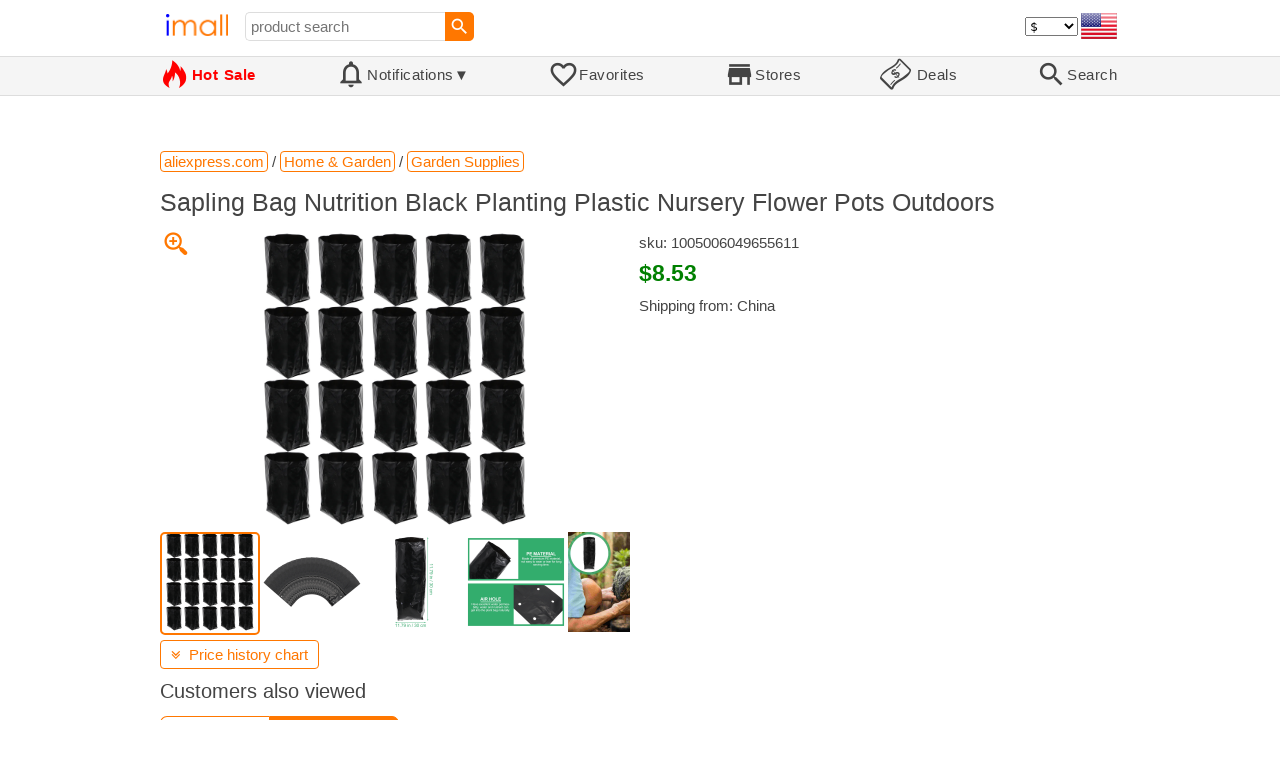

--- FILE ---
content_type: text/html; charset=UTF-8
request_url: https://imall.com/product/Sapling-Bag-Nutrition-Black-Planting-Plastic-Nursery-Flower-Pots-Outdoors/Home-Garden-Supplies/aliexpress.com/1005006049655611/565-281888709/en
body_size: 17056
content:

<!DOCTYPE HTML>
<html lang="en">
<head>
<link rel="preload" href="https://imall.com/common/IconsCSS.woff" as="font" type="font/woff2" crossorigin="anonymous">
<link rel="preload" href="https://fonts.gstatic.com/s/materialicons/v46/flUhRq6tzZclQEJ-Vdg-IuiaDsNc.woff2" as="font" type="font/woff2" crossorigin="anonymous">
<link rel="stylesheet" type="text/css" href="/_.css"/>
<script>var fss = {}</script>
<script src="/misc/js/_.js"></script>
<script async onload="LazyLoad_OnLoad()" src="https://cdnjs.cloudflare.com/ajax/libs/vanilla-lazyload/8.12.0/lazyload.min.js"></script>
<link rel="icon" href="/Icon.png" type="image/vnd.microsoft.icon"/>
<link rel="shortcut icon" href="/Icon.png" type="image/vnd.microsoft.icon"/>
<link rel="apple-touch-icon-precomposed" href="/Icon.png"/>

<title>Sapling Bag Nutrition Black Planting Plastic Nursery Flower Pots Outdoors - buy at the price of $8.53 in aliexpress.com | imall.com</title>
<meta name="keywords" content="buy Sapling Bag Nutrition Black Planting Plastic Nursery Flower Pots Outdoors 1005006049655611 Garden Supplies Home &amp; aliexpress.com Price $8.53">
<meta name="description" content="Sapling Bag Nutrition Black Planting Plastic Nursery Flower Pots Outdoors in online-store aliexpress.com. Large selection of Garden Supplies Home &amp; in United States, United Kingdom, India, Germany, Ukraine, Australia, Canada, France, Sweden, Italy, Netherlands, Poland, Indonesia, Malaysia, Philippines, Spain, Brazil, Thailand, Turkey, Romania, Singapore, Greece, South Korea, Hungary, Mexico, Pakistan, Belgium, Japan, Vietnam, South Africa, Czech Republic, United Arab Emirates, Hong Kong, Switzerland, Portugal, Bulgaria, Saudi Arabia, Iran, Slovakia, Finland, Denmark, Ireland, Israel, China, Taiwan, Norway, Egypt, New Zealand, Croatia, Austria.">
<link rel="canonical" href="https://imall.com/product/Sapling-Bag-Nutrition-Black-Planting-Plastic-Nursery-Flower-Pots-Outdoors/Home-Garden-Supplies/aliexpress.com/1005006049655611/565-281888709/en"/>
<meta property="og:type" content="product"/>
<meta property="og:image" content="https://ae04.alicdn.com/kf/S48303595a79e42538e3d5d598dd1b0c8b.jpg"/>
<meta property="product:price:amount" content="8.53"/>
<meta property="product:price:currency" content="USD"/>
<meta property="og:title" content="Sapling Bag Nutrition Black Planting Plastic Nursery Flower Pots Outdoors - buy at the price of $8.53 in aliexpress.com"/>
<meta property="og:url" content="https://imall.com/product/Sapling-Bag-Nutrition-Black-Planting-Plastic-Nursery-Flower-Pots-Outdoors/Home-Garden-Supplies/aliexpress.com/1005006049655611/565-281888709/en"/>

<meta http-equiv="Content-Type" content="text/html; charset=UTF-8"/>
<meta http-equiv="X-UA-Compatible" content="IE=edge"/>
<meta name="apple-mobile-web-app-capable" content="yes"/>
<meta name="mobile-web-app-capable" content="yes"/>
<meta name="viewport" content="width=device-width, initial-scale=1.0"/>
<link rel="manifest" href="/manifest.webapp"/>

<script>
Template_PreInitJS('product', "https:\/\/imall.com\/product\/Sapling-Bag-Nutrition-Black-Planting-Plastic-Nursery-Flower-Pots-Outdoors\/Home-Garden-Supplies\/aliexpress.com\/1005006049655611\/565-281888709\/en", 'en', '', '', 'usd', 0, true);
fss.PageCategorization="product_e_565_281888709__1&PageID=1991874271";SessionRequestCreateEx();</script>
</head>
<body class="base_font" ontouchstart="">

<script>
var fssDevice = {};
fssDevice.IsTouch = (('ontouchstart' in w) || (navigator.msMaxTouchPoints > 0));
d.body.className += ' ' + (fssDevice.IsTouch ? 'touch' : 'desktop');

w.addEventListener('resize', Device_IsPhone_Init());
Device_IsPhone_Init();
</script>

<div class="MaxWidth" style="margin-bottom:10px;margin-top:10px;">

<div id="SearchMini" class="navigator_wrap">
<div style="padding-right:5px"><a id="nav_root" href="/?en-us-usd" title="iMall Home" class="navigator_logo_a"><span class="navigator_logo"></span></a></div>
<div class="search" style="font-size:15px;padding-left:10px;">
<form action="/search/" method="get" name="fssSearchMini" onsubmit="return ProductsSearchMini(event)">
<input id="lc_cc_curc_mini" type="hidden">
<div style="display:table-cell;vertical-align:middle;width:100%;"><input id="search_text_mini" name="search_text" type="search" placeholder="product search" title="product search" class="search_input search_text" style="width:100%;min-width:200px;font-size:15px;height:29px;"></div><div style="display:table-cell;vertical-align:middle;white-space:nowrap"><input type="submit" id="btnSearch_mini" onclick=" " class="button search_button" value="&#xE8B6;" style="border:none;font-family:Material Icons;font-size:21px;padding:0;width:29px;height:29px;"></div></form>
</div>

<div style="width:100%"></div>
<div class="notranslate notranslate100"><select id="CurrencyCode" onchange="CurrencyCode_Change(this.value)" title="select currency">
<option value="usd">$ &nbsp; &nbsp;USD
<option value="eur">€ &nbsp; &nbsp;EUR
<option value="rub">руб. RUB
<option value="uah">грн. UAH
</select></div>
<script>CurrencyCode_OptionsCheck();</script>
<script>CurrencyCode_Init();</script><div id="LNI_en"><a onclick="LanguageCodeSet('en')" class="Link Selection notranslate notranslate100" title="English">eng</a></div><div id="LNI_ru"><a onclick="LanguageCodeSet('ru')" class="LinkHover notranslate notranslate100" title="Русский">рус</a></div><div id="LNI_uk"><a onclick="LanguageCodeSet('uk')" class="LinkHover notranslate notranslate100" title="Українська">укр</a></div><script>LanguageNavigator_Init();</script>

<div><a href="/countries/?en#us" id="nav_country" q_class="HoverShadow" title="Select Country"><i class="navigator_country" id="nav_country_img" style="display:block;height:26px;width:36px;background-image: url(https://imall.com/countries/flags/us.png)"></i></a></div>
<script>Device_PhoneFooterHE_Init();</script>
</div>
</div>

<div id="TouchNavigatorPlaceholder"></div>
<div id="TouchNavigator_Wrap" class="SingleLine">
<script>
fssDevice.TouchNavigator_WrapHE = d.getElementById('TouchNavigator_Wrap');
if(fssDevice.IsTouch)
  fssDevice.TouchNavigator_WrapHE.style.display = 'none';
else
  fssDevice.TouchNavigator_WrapHE.style.visibility = 'hidden';
</script>
<div class="MaxWidth" style="overflow-x:auto;overflow-y:hidden;"><div id="TouchNavigator" class="TouchNavigator UserSelectNone"><a id="nav_home" href="/?en-us-usd" class="cell "><span><div class="icon" style="font-family:IconsCSS">&#59465;</div><div class="text">&nbsp;Home</div></span></a><a id="nav_hotsale" class="cell " style="color:red" href="/products/hot/?en-us-usd"><span><div class="icon" style="font-family:IconsCSS">&#59466;</div><div class="text" style="font-weight:bold">&nbsp;Hot Sale</div></span></a><a id="NotificationCountContainer" onclick="NotificationsOnClick(event)" class="cell "><span><div class="icon"><span style="position:relative"><span style="font-size:32px">&#xE7F5;</span><div id="NotificationCount" class="base_font" style="display:none"></div></span></div><div id="NotificationsTitle" class="text">Notifications</div></span></a><a href="/favorites/?en&tab=searches" class="cell "><span><div class="icon">&#xE87E;</div><div class="text">Favorites</div></span></a><a id="nav_stores" href="/stores/?en-us" class="cell "><span><div class="icon">&#xE8D1;</div><div class="text">Stores</div></span></a><a id="nav_deals" href="/deals/?en-us" class="cell "><span><div class="icon" style="font-family:IconsCSS">&#59454;</div><div class="text">&nbsp;Deals</div></span></a><a id="nav_search" href="/search/?en-us-usd" class="cell "><span><div class="icon">&#xE8B6;</div><div class="text">Search</div></span></a></div>
</div></div>
<a id="ContentStart" name="ContentStart"></a>
<div style="height:50px;margin:0 auto;max-width:960px"><div class="GAds_A_DisplayHorizontalHeight50"></div></div><script>
CountryCodeUpdate();

if(!fssDevice.IsTouch)
  d.getElementById('NotificationsTitle').innerHTML += /*fssDevice.IsTouch ? '&#9650' : */'&#9660';

if(!fssDevice.IsTouch)
  TouchNavigator_Init();
w.addEventListener('resize', TouchNavigator_Init);
</script>

<style>
.navigator_country {
  background-position: -2px -6px;
  background-repeat: no-repeat;
  background-size: 40px;
  min-width: 36px;
}
</style>

<div class="body_wrap">
<!--div class="body_wrap_background"> </div-->
<div class="content product" style="max-width:960px"><div id="content">


<script>
ProductUI_Init(565, 281888709, 8.53, 'usd', 0, [1,43.45,78.76805,0.86146224], 1735785550);
function fssSessionInit()
{Product_SessionInit(565,281888709,853, true);}
</script>

<div id="CategoriesBreadcrumbNavigator" itemscope itemtype="http://schema.org/BreadcrumbList"><span itemprop="itemListElement" itemscope itemtype="http://schema.org/ListItem"><a itemprop="item" href="/store/aliexpress.com/?en-usd" class="action_link breadcrumb"><span itemprop="name">aliexpress.com</span></a><meta itemprop="position" content="1"/></span> / <span itemprop="itemListElement" itemscope itemtype="http://schema.org/ListItem"><a itemprop="item" href="/store/aliexpress.com/Home-&-Garden/?en-usd" class="action_link breadcrumb"><span itemprop="name">Home & Garden</span></a><meta itemprop="position" content="2"/></span> / <span itemprop="itemListElement" itemscope itemtype="http://schema.org/ListItem"><a itemprop="item" href="/store/aliexpress.com/Home-&-Garden/Garden-Supplies/?en-usd" class="action_link breadcrumb"><span itemprop="name">Garden Supplies</span></a><meta itemprop="position" content="3"/></span></div><script>Product_CategoriesBreadcrumbNavigator_Fix();</script>


<div itemscope itemtype="http://schema.org/Product">
<div>
<h1 style="margin-left:0;text-align:left" itemprop="name">Sapling Bag Nutrition Black Planting Plastic Nursery Flower Pots Outdoors</h1>

<div class="wrap"><a id="ProductImage_Show" href="//ae04.alicdn.com/kf/S48303595a79e42538e3d5d598dd1b0c8b.jpg" target="_blank" rel="noopener" class="UserSelectNone action_link_icon">&#59453;</a><div class="product_img_wrap"><img id="ProductImage" referrerpolicy="no-referrer" src="//ae04.alicdn.com/kf/S48303595a79e42538e3d5d598dd1b0c8b.jpg" alt="Sapling Bag Nutrition Black Planting Plastic Nursery Flower Pots Outdoors" class="product_img" itemprop="image" onclick="ProductImage_Next()"><div id="ProductImage_Thumbnails"><div class="ThumbnailWrap" onclick="ProductImage_CurThumbnailSet(event.currentTarget)"><img referrerpolicy="no-referrer" src="//ae04.alicdn.com/kf/S48303595a79e42538e3d5d598dd1b0c8b.jpg" alt="thumb" class="Thumbnail" onerror="ProductImage_OnError(event)"></div><div class="ThumbnailWrap" onclick="ProductImage_CurThumbnailSet(event.currentTarget)"><img referrerpolicy="no-referrer" src="//ae04.alicdn.com/kf/S32942ffbb86545b680f41dc76a9a11a3n.jpg" alt="thumb" class="Thumbnail" itemprop="image" onerror="ProductImage_OnError(event)"></div><div class="ThumbnailWrap" onclick="ProductImage_CurThumbnailSet(event.currentTarget)"><img referrerpolicy="no-referrer" src="//ae04.alicdn.com/kf/S031c35c44af14aedb30b77b5a8d4c7a0z.jpg" alt="thumb" class="Thumbnail" itemprop="image" onerror="ProductImage_OnError(event)"></div><div class="ThumbnailWrap" onclick="ProductImage_CurThumbnailSet(event.currentTarget)"><img referrerpolicy="no-referrer" src="//ae04.alicdn.com/kf/Sf5af98931e894db1af54fb5f3ae6fbffo.jpg" alt="thumb" class="Thumbnail" itemprop="image" onerror="ProductImage_OnError(event)"></div><div class="ThumbnailWrap" onclick="ProductImage_CurThumbnailSet(event.currentTarget)"><img referrerpolicy="no-referrer" src="//ae04.alicdn.com/kf/S894004711a164445b659789ffd22ad7aa.jpg" alt="thumb" class="Thumbnail" itemprop="image" onerror="ProductImage_OnError(event)"></div><div class="ThumbnailWrap" onclick="ProductImage_CurThumbnailSet(event.currentTarget)"><img referrerpolicy="no-referrer" src="//ae04.alicdn.com/kf/S4f965c22928544738c0076641406d64de.jpg" alt="thumb" class="Thumbnail" itemprop="image" onerror="ProductImage_OnError(event)"></div></div>
<script>
ProductUI.ProductImage_Thumbnails = d.getElementById('ProductImage_Thumbnails');
ProductImage_CurThumbnailSet(ProductUI.ProductImage_Thumbnails.firstChild, true);
</script>
  </div>
<div class="info">
<div id="ProductInfoWrap" class="info_center">

<meta itemprop="sku" content="1005006049655611"/><div class="sku">sku: 1005006049655611</div><div id="ProductPrice_usd" class="PriceWrap"><span itemprop="offers" itemscope itemtype="http://schema.org/Offer"><div class="price notranslate notranslate100" style="" title="Price">$8.53</div><meta itemprop="price" content="8.53"/><meta itemprop="priceCurrency" content="USD"/><link itemprop="availability" href="https://schema.org/InStock"></span></div><div id="ProductPrice_uah" class="PriceWrap" style="display:none"><script>ProductUI.LP_Period = 256</script><div><span class="price list_price notranslate notranslate100" title="average price last 255 days">356.00 грн.</span><span class="discount PriceDiscountIncrease">+4%</span></div><div class="price notranslate notranslate100" style="" title="Price">~ <i>371.00 грн.</i></div><div class="OrigPrice">$8.53, $1.00 = 43.45 грн.</div></div><div id="ProductPrice_rub" class="PriceWrap" style="display:none"><div><span class="price list_price notranslate notranslate100" title="average price last 255 days">685.00 руб.</span><span class="discount">-2%</span></div><div class="price notranslate notranslate100" style="" title="Price">~ <i>670.00 руб.</i></div><div class="OrigPrice">$8.53, $1.00 = 78.77 руб.</div></div><div id="ProductPrice_eur" class="PriceWrap" style="display:none"><div class="price notranslate notranslate100" style="" title="Price">~ <i>€ 7.35</i></div><div class="OrigPrice">$8.53, € 1.00 = $1.16</div></div><script>Product_ConvertedPriceShow();</script><div>Shipping from: China</div><span id="StoreDoesNotShipWarning" style="display:none"><span class="Icon">&#59423;</span><span class="Text">the store does not ship to your country</span></span></div>
</div>
<div price100="853" class="ProductFavorites ProductFavorite565_281888709 favorite_common UserSelectNone action_link_icon"></div>
</div>
</div>
</div><div style="margin:5px 0 13px 0;position:relative">&nbsp;<span id="PriceHistoryToggle" style="left:0;padding:5px 10px;top:0;min-width: 130px" class="action_link" onclick="ContentVisibleToggle(FPriceHistoryDef)"><span id="PriceHistory_VisibleStateIcon"></span> &nbsp;<span id="PriceHistoryTitle">Price history chart & currency exchange rate</span><script>var FPriceHistoryDef = {Name: 'PriceHistory'};</script></span></div><div id="PriceHistory"><script>ContentVisibleToggle(FPriceHistoryDef, false);</script><script>FPriceHistoryDef.OnToggle_Visible = Product_PriceHistory_Render;Product_PriceHistory_Toggle_TitleUpdate();</script><canvas id="PriceChart" style="height:300px;width:100%"></canvas></div><h2 style="margin-left:0">Customers also viewed</h2><a name="TabNavigator_ViewedIn" style="display: block;height: 3px;"></a><div class="TabNavigator MaxWidth700" style="overflow-x:auto;text-align:center"><a href="?&ViewedIn=this#TabNavigator_ViewedIn" class="UserSelectNone TabHover" style="border-top-left-radius:7px;border-bottom-left-radius:7px;">in this store</a><a href="?#TabNavigator_ViewedIn" class="UserSelectNone TabSelected" style="border-top-right-radius:7px;border-bottom-right-radius:7px;border-right:1px solid #F70;">in other stores</a></div><br><script>ProductFavoritesInit();Products_WindowOnResize_Init();</script><a name="products"></a><div class="TileItems"><div class="Item ItemRT"><a href="/product/Mando-Retro-This-is-The-Way-variant-Apron-Dress-Restaurant-chefs/Home-Garden-Household-Merchandises/aliexpress.ru/1005008108596733/1381-266851378/en"><div class="ItemImgWrap ItemImgWrapRT"><img referrerpolicy="no-referrer" class="ItemImg ItemImgRT" src="//ae-pic-a1.aliexpress-media.com/kf/Se63db63b40844c61892a795b0b704c3eN.jpg" alt="

Mando Retro This is The Way ( variant ) Apron Dress Restaurant chefs Apron" title="Mando Retro This is The Way ( variant ) Apron Dress Restaurant chefs Apron"></div><div class="price PriceRaw" PriceRaw="10.29">$10.29</div><div class="title" title="Mando Retro This is The Way ( variant ) Apron Dress Restaurant chefs Apron">Mando Retro This is The Way ( variant ) Apron Dress Restaurant chefs Apron</div></a><a href="/store/aliexpress.ru/?en-" class="action_link store_name" style="border-color:transparent">aliexpress.ru</a><div price100="1029" class="ProductFavorites ProductFavorite1381_266851378 favorite_common UserSelectNone action_link_icon"></div></div><div class="Item ItemRT"><a href="/product/Temperament-Satin-A-Line-3D-Flowers-Evening-Dress-Luxury-Floor-Length-Strapless-Sleeveless-%D9%81%D8%B3%D8%A7%D8%AA%D9%8A%D9%86-%D8%B3%D9%87%D8%B1%D9%87-%D9%86%D8%B3%D8%A7%D8%A6%D9%8A%D9%87-%D9%81%D8%AE%D9%85%D8%A9/Weddings-Events-Special-Occasion-Dresses/aliexpress.ru/1005008063295465/1381-266880529/en"><div class="ItemImgWrap ItemImgWrapRT"><img referrerpolicy="no-referrer" class="ItemImg ItemImgRT" src="//ae-pic-a1.aliexpress-media.com/kf/S2ac8c2988c094fdd8c8efead4c7df2b0v.jpg" alt="

Temperament Satin A-Line 3D Flowers Evening Dress Luxury Floor Length Strapless Sleeveless فساتين سهره نسائيه فخمة" title="Temperament Satin A-Line 3D Flowers Evening Dress Luxury Floor Length Strapless Sleeveless فساتين سهره نسائيه فخمة"></div><div class="price PriceRaw" PriceRaw="373.68">$373.68</div><div class="title" title="Temperament Satin A-Line 3D Flowers Evening Dress Luxury Floor Length Strapless Sleeveless فساتين سهره نسائيه فخمة">Temperament Satin A-Line 3D Flowers Evening Dress Luxury Floor Length Strapless Sleeveless فساتين سهره نسائيه فخمة</div></a><a href="/store/aliexpress.ru/?en-" class="action_link store_name" style="border-color:transparent">aliexpress.ru</a><div price100="37368" class="ProductFavorites ProductFavorite1381_266880529 favorite_common UserSelectNone action_link_icon"></div></div><div class="Item ItemRT"><a href="/product/Android-14-For-Chevrolet-Lacetti-J200-Buick-Excelle-Hrv-Daewoo-Gentra-2-Car-Radio-GPS-BT-Carplay-Multimedia-Touch-Screen/Home-Appliances-Improvement-Electrical-Equipment-Supplies-Automobiles-Parts-Accessories-Electronics/aliexpress.ru/1005007791806626/1381-266923445/en"><div class="ItemImgWrap ItemImgWrapRT"><img referrerpolicy="no-referrer" class="ItemImg ItemImgRT" src="//ae-pic-a1.aliexpress-media.com/kf/Sdf13721ff4b4489c8fc4226f68e0a765Y.jpg" alt="

Android 14 For Chevrolet Lacetti J200 For Buick Excelle Hrv For Daewoo Gentra 2 Car Radio GPS BT Carplay Multimedia Touch Screen" title="Android 14 For Chevrolet Lacetti J200 For Buick Excelle Hrv For Daewoo Gentra 2 Car Radio GPS BT Carplay Multimedia Touch Screen"></div><div class="price PriceRaw" PriceRaw="90.9">$90.90</div><div class="title" title="Android 14 For Chevrolet Lacetti J200 For Buick Excelle Hrv For Daewoo Gentra 2 Car Radio GPS BT Carplay Multimedia Touch Screen">Android 14 For Chevrolet Lacetti J200 For Buick Excelle Hrv For Daewoo Gentra 2 Car Radio GPS BT Carplay Multimedia Touch Screen</div></a><a href="/store/aliexpress.ru/?en-" class="action_link store_name" style="border-color:transparent">aliexpress.ru</a><div price100="9090" class="ProductFavorites ProductFavorite1381_266923445 favorite_common UserSelectNone action_link_icon"></div></div><div class="Item ItemRT"><a href="/product/Christmas-Dwarfs-Cosplay-Sweatshirt-Woman-Man-Xmas-Couple-Pullover-Costume-Elk-3D-Print-Hoodie-Autumn-Streetwear-New-Year-Gifts/Novelty-Special-Use-Costumes-Accessories/aliexpress.ru/1005008088549267/1381-266954607/en"><div class="ItemImgWrap ItemImgWrapRT"><img referrerpolicy="no-referrer" class="ItemImg ItemImgRT" src="//ae-pic-a1.aliexpress-media.com/kf/S938e29c5750c40f8bed1c09346cb6bdci.jpg" alt="

Christmas Dwarfs Cosplay Sweatshirt Woman Man Xmas Couple Pullover Costume Elk 3D Print Hoodie Autumn Streetwear New Year Gifts" title="Christmas Dwarfs Cosplay Sweatshirt Woman Man Xmas Couple Pullover Costume Elk 3D Print Hoodie Autumn Streetwear New Year Gifts"></div><div class="price PriceRaw" PriceRaw="13.02">$13.02</div><div class="title" title="Christmas Dwarfs Cosplay Sweatshirt Woman Man Xmas Couple Pullover Costume Elk 3D Print Hoodie Autumn Streetwear New Year Gifts">Christmas Dwarfs Cosplay Sweatshirt Woman Man Xmas Couple Pullover Costume Elk 3D Print Hoodie Autumn Streetwear New Year Gifts</div></a><a href="/store/aliexpress.ru/?en-" class="action_link store_name" style="border-color:transparent">aliexpress.ru</a><div price100="1302" class="ProductFavorites ProductFavorite1381_266954607 favorite_common UserSelectNone action_link_icon"></div></div><div class="Item ItemRT"><a href="/product/Low-Profile-Hard-Rolling-Up-Truck-Bed-Tonneau-Cover-Compatible-with-2019-2024-Chevy-Silverado-1500-GMC-Sierra/Home-Garden-Storage-Organization/aliexpress.ru/1005008102880018/1381-266985416/en"><div class="ItemImgWrap ItemImgWrapRT"><img referrerpolicy="no-referrer" class="ItemImg ItemImgRT" src="//ae-pic-a1.aliexpress-media.com/kf/Sf222ffdd4d1f4c94a97b4bb67a140f10L.jpg" alt="

Low Profile Hard Rolling Up Truck Bed Tonneau Cover, Compatible with 2019-2024 Chevy Silverado 1500 / GMC Sierra 1500" title="Low Profile Hard Rolling Up Truck Bed Tonneau Cover, Compatible with 2019-2024 Chevy Silverado 1500 / GMC Sierra 1500"></div><div class="price PriceRaw" PriceRaw="461.17">$461.17</div><div class="title" title="Low Profile Hard Rolling Up Truck Bed Tonneau Cover, Compatible with 2019-2024 Chevy Silverado 1500 / GMC Sierra 1500">Low Profile Hard Rolling Up Truck Bed Tonneau Cover, Compatible with 2019-2024 Chevy Silverado 1500 / GMC Sierra 1500</div></a><a href="/store/aliexpress.ru/?en-" class="action_link store_name" style="border-color:transparent">aliexpress.ru</a><div price100="46117" class="ProductFavorites ProductFavorite1381_266985416 favorite_common UserSelectNone action_link_icon"></div></div><div class="Item ItemRT"><a href="/product/Happy-Tree-Friends-High-Top-Sneakers-Mens-Womens-Teenager-Cuddles-Quality-Canvas-Sneaker-Cartoon-Casual-Custom-Made-Shoes/Men%27s/aliexpress.ru/1005007670553655/1381-267026067/en"><div class="ItemImgWrap ItemImgWrapRT"><img referrerpolicy="no-referrer" class="ItemImg ItemImgRT" src="//ae-pic-a1.aliexpress-media.com/kf/Sdfd91a364a5a48c3b68da28736ea49f0j.jpg" alt="

Happy Tree Friends High Top Sneakers Mens Womens Teenager Cuddles High Quality Canvas Sneaker Cartoon Casual Custom Made Shoes" title="Happy Tree Friends High Top Sneakers Mens Womens Teenager Cuddles High Quality Canvas Sneaker Cartoon Casual Custom Made Shoes"></div><div class="price PriceRaw" PriceRaw="16.79">$16.79</div><div class="title" title="Happy Tree Friends High Top Sneakers Mens Womens Teenager Cuddles High Quality Canvas Sneaker Cartoon Casual Custom Made Shoes">Happy Tree Friends High Top Sneakers Mens Womens Teenager Cuddles High Quality Canvas Sneaker Cartoon Casual Custom Made Shoes</div></a><a href="/store/aliexpress.ru/?en-" class="action_link store_name" style="border-color:transparent">aliexpress.ru</a><div price100="1679" class="ProductFavorites ProductFavorite1381_267026067 favorite_common UserSelectNone action_link_icon"></div></div><div class="Item ItemRT"><a href="/product/MJX-Hyper-Go-14209-14210-4pcs-Metal-Front-Rear-Drive-Shaft-CVD-Driveshaft-1-14-RC-Car-Upgrade-Parts-Accessories/Toys-Hobbies-Remote-Control/aliexpress.ru/1005007916874717/1381-267030156/en"><div class="ItemImgWrap ItemImgWrapRT"><img referrerpolicy="no-referrer" class="ItemImg ItemImgRT" src="//ae-pic-a1.aliexpress-media.com/kf/Sa7a564c7a20345199bce654d4e3bd5b6d.jpg" alt="

MJX Hyper Go 14209 14210 4pcs Metal Front and Rear Drive Shaft CVD Driveshaft 1/14 RC Car Upgrade Parts Accessories" title="MJX Hyper Go 14209 14210 4pcs Metal Front and Rear Drive Shaft CVD Driveshaft 1/14 RC Car Upgrade Parts Accessories"></div><div class="price PriceRaw" PriceRaw="8.75">$8.75</div><div class="title" title="MJX Hyper Go 14209 14210 4pcs Metal Front and Rear Drive Shaft CVD Driveshaft 1/14 RC Car Upgrade Parts Accessories">MJX Hyper Go 14209 14210 4pcs Metal Front and Rear Drive Shaft CVD Driveshaft 1/14 RC Car Upgrade Parts Accessories</div></a><a href="/store/aliexpress.ru/?en-" class="action_link store_name" style="border-color:transparent">aliexpress.ru</a><div price100="875" class="ProductFavorites ProductFavorite1381_267030156 favorite_common UserSelectNone action_link_icon"></div></div><div class="Item ItemRT"><a href="/product/Rancilio-HSD-ROC-SS-Rocky-Espresso-Coffee-Grinder-with-Doser-Chamber/Home-Appliances-Appliance-Parts/aliexpress.ru/1005008135442505/1381-267046833/en"><div class="ItemImgWrap ItemImgWrapRT"><img referrerpolicy="no-referrer" class="ItemImg ItemImgRT" src="//ae-pic-a1.aliexpress-media.com/kf/S20332959238c463cb3ccb202d4ef42f5r.jpg" alt="

Rancilio HSD-ROC-SS Rocky Espresso Coffee Grinder with Doser Chamber" title="Rancilio HSD-ROC-SS Rocky Espresso Coffee Grinder with Doser Chamber"></div><div class="price PriceRaw" PriceRaw="889.08">$889.08</div><div class="title" title="Rancilio HSD-ROC-SS Rocky Espresso Coffee Grinder with Doser Chamber">Rancilio HSD-ROC-SS Rocky Espresso Coffee Grinder with Doser Chamber</div></a><a href="/store/aliexpress.ru/?en-" class="action_link store_name" style="border-color:transparent">aliexpress.ru</a><div price100="88908" class="ProductFavorites ProductFavorite1381_267046833 favorite_common UserSelectNone action_link_icon"></div></div><div class="Item ItemRT"><a href="/product/Soft-Capybara-Toy-Blowing-Bubble-Hugging-Stuffed-Animals-Birthday-Gift-Drop-shipping/Toys-Hobbies-Plush/aliexpress.ru/1005007911032904/1381-261721609/en"><div class="ItemImgWrap ItemImgWrapRT"><img referrerpolicy="no-referrer" class="ItemImg ItemImgRT" src="//ae-pic-a1.aliexpress-media.com/kf/Sf07ed8d3b84149da93266c9c17f78651g.jpg" alt="

Soft Capybara Toy Blowing Bubble Hugging Stuffed Animals Birthday Gift Drop shipping" title="Soft Capybara Toy Blowing Bubble Hugging Stuffed Animals Birthday Gift Drop shipping"></div><div class="price PriceRaw" PriceRaw="14.43">$14.43</div><div class="title" title="Soft Capybara Toy Blowing Bubble Hugging Stuffed Animals Birthday Gift Drop shipping">Soft Capybara Toy Blowing Bubble Hugging Stuffed Animals Birthday Gift Drop shipping</div></a><a href="/store/aliexpress.ru/?en-" class="action_link store_name" style="border-color:transparent">aliexpress.ru</a><div price100="1443" class="ProductFavorites ProductFavorite1381_261721609 favorite_common UserSelectNone action_link_icon"></div></div><div class="Item ItemRT"><a href="/product/%D0%A0%D0%BE%D0%BB%D0%B8%D0%BA%D0%BE%D0%B2%D1%8B%D0%B9-%D0%BA%D0%BE%D0%B1%D1%83%D1%80%D0%B0-%D0%B4%D0%BB%D1%8F-%D0%B1%D1%83%D0%BC%D0%B0%D0%B6%D0%BD%D0%BE%D0%B9-%D0%BA%D0%BE%D1%80%D0%BE%D0%B1%D0%BA%D0%B8-%D0%BF%D0%BE%D0%B4%D1%85%D0%BE%D0%B4%D0%B8%D1%82-Sharp-316-261-311-2608-3108U-2628-314-MX261-310-256-260-3508N-264-354/Computer-Office-Electronics/aliexpress.ru/1005007968045109/1381-261999322/en"><div class="ItemImgWrap ItemImgWrapRT"><img referrerpolicy="no-referrer" class="ItemImg ItemImgRT" src="//ae-pic-a1.aliexpress-media.com/kf/Sdbea4285e9e143e58273ca2880a298afy.jpg" alt="

Роликовый кобура для бумажной коробки подходит для Sharp 316 261 311 2608 3108U 2628 314 MX261 310 256 260 3508N 264 354" title="Роликовый кобура для бумажной коробки подходит для Sharp 316 261 311 2608 3108U 2628 314 MX261 310 256 260 3508N 264 354"></div><div class="price PriceRaw" PriceRaw="94.71">$94.71</div><div class="title" title="Роликовый кобура для бумажной коробки подходит для Sharp 316 261 311 2608 3108U 2628 314 MX261 310 256 260 3508N 264 354">Роликовый кобура для бумажной коробки подходит для Sharp 316 261 311 2608 3108U 2628 314 MX261 310 256 260 3508N 264 354</div></a><a href="/store/aliexpress.ru/?en-" class="action_link store_name" style="border-color:transparent">aliexpress.ru</a><div price100="9471" class="ProductFavorites ProductFavorite1381_261999322 favorite_common UserSelectNone action_link_icon"></div></div><div class="Item ItemRT"><a href="/product/Milano-%D0%98%D1%82%D0%B0%D0%BB%D0%B8%D1%8F-%D0%92%D1%8F%D0%B7%D0%B0%D0%BD%D0%B0%D1%8F-%D0%BA%D0%B5%D0%BF%D0%BA%D0%B0-Trucker-Cap-%D1%87%D0%B5%D1%80%D0%BD%D0%B0%D1%8F-%D0%BC%D0%BE%D0%B4%D0%BD%D0%B0%D1%8F-%D0%B6%D0%B5%D0%BD%D1%81%D0%BA%D0%B0%D1%8F-%D0%BF%D0%BB%D1%8F%D0%B6%D0%BD%D0%B0%D1%8F-%D0%B0%D1%83%D1%82%D0%BB%D0%B5%D1%82-2025-%D0%BC%D1%83%D0%B6%D1%81%D0%BA%D0%B0%D1%8F/Apparel-Accessories-Hats-Caps/aliexpress.ru/1005007933040796/1381-262041377/en"><div class="ItemImgWrap ItemImgWrapRT"><img referrerpolicy="no-referrer" class="ItemImg ItemImgRT" src="//ae-pic-a1.aliexpress-media.com/kf/Sc4e4b11e2f564186b7aec61bbd77d1abz.jpg" alt="

Milano Италия Вязаная кепка Trucker Cap черная модная женская пляжная аутлет 2025 мужская" title="Milano Италия Вязаная кепка Trucker Cap черная модная женская пляжная аутлет 2025 мужская"></div><div class="price PriceRaw" PriceRaw="9.74">$9.74</div><div class="title" title="Milano Италия Вязаная кепка Trucker Cap черная модная женская пляжная аутлет 2025 мужская">Milano Италия Вязаная кепка Trucker Cap черная модная женская пляжная аутлет 2025 мужская</div></a><a href="/store/aliexpress.ru/?en-" class="action_link store_name" style="border-color:transparent">aliexpress.ru</a><div price100="974" class="ProductFavorites ProductFavorite1381_262041377 favorite_common UserSelectNone action_link_icon"></div></div><div class="Item ItemRT"><a href="/product/%D0%9C%D1%83%D0%BB%D1%8C%D1%82%D1%8F%D1%88%D0%BD%D1%8B%D0%B9-%D0%B4%D0%B8%D0%BD%D0%BE%D0%B7%D0%B0%D0%B2%D1%80-%D0%A0%D0%B0%D0%B9%D1%81%D0%BA%D0%B8%D0%B9-%D0%BA%D0%BE%D0%B2%D0%B5%D1%80-%D1%87%D0%B5%D1%80%D0%BD%D1%8B%D0%B9-%D0%97%D0%BE%D0%BB%D0%BE%D1%82%D0%BE%D0%B9-%D0%9C%D0%BE%D0%B4%D0%BD%D1%8B%D0%B9-%D0%B2%D1%85%D0%BE%D0%B4%D0%BD%D0%B0%D1%8F-%D0%B4%D0%B2%D0%B5%D1%80%D1%8C-%D0%9D%D0%B0%D0%BF%D0%BE%D0%BB%D1%8C%D0%BD%D1%8B%D0%B9-%D0%9A%D0%BE%D0%B2%D1%80%D0%B8%D0%BA-%D0%BF%D1%80%D0%B8%D0%B4%D0%B2%D0%B5%D1%80%D0%BD%D1%8B%D0%B9-%D0%BD%D0%B5%D1%81%D0%BA%D0%BE%D0%BB%D1%8C%D0%B7%D1%8F%D1%89%D0%B8%D0%B9-%D0%94%D0%B5%D0%BA%D0%BE%D1%80-%D0%B4%D0%BB%D1%8F-%D0%B3%D0%BE%D1%81%D1%82%D0%B8%D0%BD%D0%BE%D0%B9/Home-Garden-Textile/aliexpress.ru/1005005333111325/1381-262060533/en"><div class="ItemImgWrap ItemImgWrapRT"><img referrerpolicy="no-referrer" class="ItemImg ItemImgRT" src="//ae-pic-a1.aliexpress-media.com/kf/Sa6df9a2641524d00966d88e16ddab3c58.jpg" alt="

Мультяшный динозавр Райский ковер черный Золотой Модный входная дверь Напольный Коврик придверный коврик нескользящий напольный коврик Декор для гостиной ковер" title="Мультяшный динозавр Райский ковер черный Золотой Модный входная дверь Напольный Коврик придверный коврик нескользящий напольный коврик Декор для гостиной ковер"></div><div class="price PriceRaw" PriceRaw="6.7">$6.70</div><div class="title" title="Мультяшный динозавр Райский ковер черный Золотой Модный входная дверь Напольный Коврик придверный коврик нескользящий напольный коврик Декор для гостиной ковер">Мультяшный динозавр Райский ковер черный Золотой Модный входная дверь Напольный Коврик придверный коврик нескользящий напольный коврик Декор для гостиной ковер</div></a><a href="/store/aliexpress.ru/?en-" class="action_link store_name" style="border-color:transparent">aliexpress.ru</a><div price100="670" class="ProductFavorites ProductFavorite1381_262060533 favorite_common UserSelectNone action_link_icon"></div></div><div class="Item ItemRT"><a href="/product/%D0%94%D0%B5%D1%80%D0%B5%D0%B2%D1%8F%D0%BD%D0%BD%D0%B0%D1%8F-%D0%A0%D1%83%D1%87%D0%BD%D0%B0%D1%8F-%D0%91%D1%80%D0%B8%D0%BB%D0%BB%D0%B8%D0%B0%D0%BD%D1%82%D0%BE%D0%B2%D0%B0%D1%8F-%D1%89%D0%B5%D1%82%D0%BA%D0%B0-%D0%B4%D0%BB%D1%8F-%D1%83%D1%85%D0%BE%D0%B4%D0%B0-%D0%B7%D0%B0-%D0%B2%D0%BE%D0%BB%D0%BE%D1%81%D0%B0%D0%BC%D0%B8-%D1%88%D0%B0%D0%BC%D0%BF%D1%83%D0%BD%D1%8C-%D0%9C%D0%B0%D1%81%D1%81%D0%B0%D0%B6%D0%BD%D0%B0%D1%8F-%D1%81%D0%BA%D1%83%D0%BB%D1%8C%D0%BF%D1%82%D1%83%D1%80%D0%B8%D1%80%D0%BE%D0%B2%D0%B0%D0%BD%D0%B8%D1%8F-%D1%82%D0%B5%D0%BB%D0%B0-%D0%B8%D0%BD%D1%81%D1%82%D1%80%D1%83%D0%BC%D0%B5%D0%BD%D1%82-%D1%80%D0%B0%D1%81%D1%81%D0%BB%D0%B0%D0%B1%D0%BB%D0%B5%D0%BD%D0%B8%D1%8F-%D0%BD%D0%BE%D0%B3-%D1%82%D0%B0%D0%BB%D0%B8%D0%B8/Beauty-Health-Massage-Relaxation/aliexpress.ru/1005007656391051/1381-262067648/en"><div class="ItemImgWrap ItemImgWrapRT"><img referrerpolicy="no-referrer" class="ItemImg ItemImgRT" src="//ae-pic-a1.aliexpress-media.com/kf/S205d9c50dbe149d58d1af2de12c6eb24t.jpg" alt="

Деревянная Ручная Бриллиантовая щетка для ухода за волосами, шампунь, Массажная щетка для скульптурирования тела, инструмент для расслабления ног и талии" title="Деревянная Ручная Бриллиантовая щетка для ухода за волосами, шампунь, Массажная щетка для скульптурирования тела, инструмент для расслабления ног и талии"></div><div class="price PriceRaw" PriceRaw="5.36">$5.36</div><div class="title" title="Деревянная Ручная Бриллиантовая щетка для ухода за волосами, шампунь, Массажная щетка для скульптурирования тела, инструмент для расслабления ног и талии">Деревянная Ручная Бриллиантовая щетка для ухода за волосами, шампунь, Массажная щетка для скульптурирования тела, инструмент для расслабления ног и талии</div></a><a href="/store/aliexpress.ru/?en-" class="action_link store_name" style="border-color:transparent">aliexpress.ru</a><div price100="536" class="ProductFavorites ProductFavorite1381_262067648 favorite_common UserSelectNone action_link_icon"></div></div><div class="Item ItemRT"><a href="/product/2-4-%D1%88%D1%82.-%D0%BC%D0%BD%D0%BE%D0%B3%D0%BE%D1%80%D0%B0%D0%B7%D0%BE%D0%B2%D0%B0%D1%8F-%D1%81%D1%83%D0%BC%D0%BA%D0%B0-%D0%B4%D0%BB%D1%8F-%D1%85%D0%BB%D0%B5%D0%B1%D0%B0/Home-Garden-Storage-Organization/aliexpress.ru/1005007578364625/1381-262148358/en"><div class="ItemImgWrap ItemImgWrapRT"><img referrerpolicy="no-referrer" class="ItemImg ItemImgRT" src="//ae-pic-a1.aliexpress-media.com/kf/Sb115d23fd37a44fa85eee82c74ca64deC.jpg" alt="

2/4 шт., многоразовая сумка для хлеба" title="2/4 шт., многоразовая сумка для хлеба"></div><div class="price PriceRaw" PriceRaw="3.64">$3.64</div><div class="title" title="2/4 шт., многоразовая сумка для хлеба">2/4 шт., многоразовая сумка для хлеба</div></a><a href="/store/aliexpress.ru/?en-" class="action_link store_name" style="border-color:transparent">aliexpress.ru</a><div price100="364" class="ProductFavorites ProductFavorite1381_262148358 favorite_common UserSelectNone action_link_icon"></div></div><div class="Item ItemRT"><a href="/product/%D0%9F%D0%B5%D1%82%D0%BB%D1%8F-%D0%B4%D0%BB%D1%8F-%D1%82%D0%BE%D0%BF%D0%BB%D0%B8%D0%B2%D0%BD%D0%BE%D0%B3%D0%BE-%D0%BA%D0%BB%D0%B0%D0%BF%D0%B0%D0%BD%D0%B0-%D0%B0%D0%B2%D1%82%D0%BE%D0%BC%D0%BE%D0%B1%D0%B8%D0%BB%D1%8F-%D1%88%D0%B0%D1%80%D0%BD%D0%B8%D1%80%D0%BD%D1%8B%D0%B9-%D0%BA%D1%80%D0%BE%D0%BD%D1%88%D1%82%D0%B5%D0%B9%D0%BD-Volvo-V70-S60-S80-XC90-30649879-9483545-31265160/Automobiles-Parts-Accessories-Engines-Engine/aliexpress.ru/1005007856432387/1381-262259932/en"><div class="ItemImgWrap ItemImgWrapRT"><img referrerpolicy="no-referrer" class="ItemImg ItemImgRT" src="//ae-pic-a1.aliexpress-media.com/kf/S29f63cd93dbf4911912aba78b54bcd51G.jpg" alt="

Петля для топливного клапана автомобиля, шарнирный кронштейн для Volvo V70 S60 S80 XC90 30649879 9483545 31265160" title="Петля для топливного клапана автомобиля, шарнирный кронштейн для Volvo V70 S60 S80 XC90 30649879 9483545 31265160"></div><div class="price PriceRaw" PriceRaw="5.03">$5.03</div><div class="title" title="Петля для топливного клапана автомобиля, шарнирный кронштейн для Volvo V70 S60 S80 XC90 30649879 9483545 31265160">Петля для топливного клапана автомобиля, шарнирный кронштейн для Volvo V70 S60 S80 XC90 30649879 9483545 31265160</div></a><a href="/store/aliexpress.ru/?en-" class="action_link store_name" style="border-color:transparent">aliexpress.ru</a><div price100="503" class="ProductFavorites ProductFavorite1381_262259932 favorite_common UserSelectNone action_link_icon"></div></div><div class="Item ItemRT"><a href="/product/Worldle-Game-Online-Cap-Baseball-hats-Bobble-hat-women-Men%27s-Best/Apparel-Accessories-Caps/aliexpress.ru/1005006297567890/1381-196009458/en"><div class="ItemImgWrap ItemImgWrapRT"><img referrerpolicy="no-referrer" class="ItemImg ItemImgRT" src="//ae01.alicdn.com/kf/Sabdb8904c4054fb19686bcf74167a398M.jpg" alt="

Worldle Game Online Cap Baseball Cap hats baseball cap Bobble hat women hat Men's Best" title="Worldle Game Online Cap Baseball Cap hats baseball cap Bobble hat women hat Men's Best"></div><div class="price PriceRaw" PriceRaw="6.74">$6.74</div><div class="title" title="Worldle Game Online Cap Baseball Cap hats baseball cap Bobble hat women hat Men's Best">Worldle Game Online Cap Baseball Cap hats baseball cap Bobble hat women hat Men's Best</div></a><a href="/store/aliexpress.ru/?en-" class="action_link store_name" style="border-color:transparent">aliexpress.ru</a><div price100="674" class="ProductFavorites ProductFavorite1381_196009458 favorite_common UserSelectNone action_link_icon"></div></div><div class="Item ItemRT"><a href="/product/HD-R9-Rewinding-Machine-Adjustable-Speed-Bidirectional-Label-Barcode-Automatic-Rewinder-Self-adhesive-100-240V/Tools-Machinery-Accessories/aliexpress.ru/1005005517091733/1381-196072442/en"><div class="ItemImgWrap ItemImgWrapRT"><img referrerpolicy="no-referrer" class="ItemImg ItemImgRT" src="//ae04.alicdn.com/kf/S0b4145e779e348e58f0c0d6a9e9ed992S.jpg" alt="

HD-R9 Rewinding Machine Adjustable Speed Bidirectional Label Barcode Automatic Rewinder Self-adhesive Rewinding 100-240V" title="HD-R9 Rewinding Machine Adjustable Speed Bidirectional Label Barcode Automatic Rewinder Self-adhesive Rewinding 100-240V"></div><div class="price PriceRaw" PriceRaw="184">$184.00</div><div class="title" title="HD-R9 Rewinding Machine Adjustable Speed Bidirectional Label Barcode Automatic Rewinder Self-adhesive Rewinding 100-240V">HD-R9 Rewinding Machine Adjustable Speed Bidirectional Label Barcode Automatic Rewinder Self-adhesive Rewinding 100-240V</div></a><a href="/store/aliexpress.ru/?en-" class="action_link store_name" style="border-color:transparent">aliexpress.ru</a><div price100="18400" class="ProductFavorites ProductFavorite1381_196072442 favorite_common UserSelectNone action_link_icon"></div></div><div class="Item ItemRT"><a href="/product/%D0%9D%D0%B0%D0%B1%D0%BE%D1%80-%D0%BF%D1%80%D0%B5%D1%86%D0%B8%D0%B7%D0%B8%D0%BE%D0%BD%D0%BD%D1%8B%D1%85-%D0%BE%D1%82%D0%B2%D0%B5%D1%80%D1%82%D0%BE%D0%BA-168-%D0%B2-1-144-%D0%BD%D0%B0%D1%81%D0%B0%D0%B4%D0%BE%D0%BA-%D1%81%D1%83%D0%BC%D0%BA%D0%B0-%D0%B4%D0%BB%D1%8F-%D1%8D%D0%BB%D0%B5%D0%BA%D1%82%D1%80%D0%BE%D0%BD%D0%B8%D0%BA%D0%B8-%D0%BC%D0%B0%D0%B3%D0%BD%D0%B8%D1%82%D0%BD%D1%8B%D0%B9-%D1%80%D0%B5%D0%BC%D0%BE%D0%BD%D1%82%D0%BD%D1%8B%D0%B9-%D0%B8%D0%BD%D1%81%D1%82%D1%80%D1%83%D0%BC%D0%B5%D0%BD%D1%82-iPhone-Xbox-%D0%BD%D0%BE%D1%83%D1%82%D0%B1%D1%83%D0%BA%D0%B0-%D0%9F%D0%9A/Tools-Hand/aliexpress.ru/1005006302729400/1381-196199871/en"><div class="ItemImgWrap ItemImgWrapRT"><img referrerpolicy="no-referrer" class="ItemImg ItemImgRT" src="//ae-pic-a1.aliexpress-media.com/kf/Sd39c83683b294b7bacf6c911d910f9467.jpg" alt="

Набор прецизионных отверток 168 в 1, 144 насадок, сумка для отверток для электроники, магнитный ремонтный инструмент для iPhone, Xbox, ноутбука, ПК" title="Набор прецизионных отверток 168 в 1, 144 насадок, сумка для отверток для электроники, магнитный ремонтный инструмент для iPhone, Xbox, ноутбука, ПК"></div><div class="price PriceRaw" PriceRaw="11.27">$11.27</div><div class="title" title="Набор прецизионных отверток 168 в 1, 144 насадок, сумка для отверток для электроники, магнитный ремонтный инструмент для iPhone, Xbox, ноутбука, ПК">Набор прецизионных отверток 168 в 1, 144 насадок, сумка для отверток для электроники, магнитный ремонтный инструмент для iPhone, Xbox, ноутбука, ПК</div></a><a href="/store/aliexpress.ru/?en-" class="action_link store_name" style="border-color:transparent">aliexpress.ru</a><div price100="1127" class="ProductFavorites ProductFavorite1381_196199871 favorite_common UserSelectNone action_link_icon"></div></div><div class="Item ItemRT"><a href="/product/2000-%D0%BA%D0%B2.-%D0%BC.-%D0%9E%D1%81%D1%83%D1%88%D0%B8%D1%82%D0%B5%D0%BB%D0%B8-Ft-40-%D0%BF%D0%B8%D0%BD%D1%82-%D0%B4%D0%BB%D1%8F-%D0%BF%D0%BE%D0%B4%D0%B2%D0%B0%D0%BB%D0%B0-%D1%81-%D0%BD%D0%B5%D0%BF%D1%80%D0%B5%D1%80%D1%8B%D0%B2%D0%BD%D1%8B%D0%BC-%D0%B4%D1%80%D0%B5%D0%BD%D0%B0%D0%B6%D0%BD%D1%8B%D0%BC-%D1%88%D0%BB%D0%B0%D0%BD%D0%B3%D0%BE%D0%BC-%D0%BF%D0%BE%D0%BC%D0%B5%D1%89%D0%B5%D0%BD%D0%B8%D0%B9-%D1%81%D1%80%D0%B5%D0%B4%D0%BD%D0%B5%D0%B3%D0%BE-%D0%B1%D0%BE%D0%BB%D1%8C%D1%88%D0%BE%D0%B3%D0%BE-%D1%80%D0%B0%D0%B7%D0%BC%D0%B5%D1%80%D0%B0-0-66-%D0%B3%D0%B0%D0%BB%D0%BB%D0%BE%D0%BD%D0%BE%D0%B2-%D0%B2%D0%BE%D0%B4%D1%8B-Ta/Home-Appliances-Major/aliexpress.ru/1005006269704036/1381-196354846/en"><div class="ItemImgWrap ItemImgWrapRT"><img referrerpolicy="no-referrer" class="ItemImg ItemImgRT" src="//ae01.alicdn.com/kf/S579c451eb6d344d5b620f027031d1fd4s.jpg" alt="

2000 кв. м. Осушители Ft 40 пинт для подвала, с непрерывным дренажным шлангом для помещений среднего и большого размера, 0,66 галлонов воды Ta" title="2000 кв. м. Осушители Ft 40 пинт для подвала, с непрерывным дренажным шлангом для помещений среднего и большого размера, 0,66 галлонов воды Ta"></div><div class="price PriceRaw" PriceRaw="194.22">$194.22</div><div class="title" title="2000 кв. м. Осушители Ft 40 пинт для подвала, с непрерывным дренажным шлангом для помещений среднего и большого размера, 0,66 галлонов воды Ta">2000 кв. м. Осушители Ft 40 пинт для подвала, с непрерывным дренажным шлангом для помещений среднего и большого размера, 0,66 галлонов воды Ta</div></a><a href="/store/aliexpress.ru/?en-" class="action_link store_name" style="border-color:transparent">aliexpress.ru</a><div price100="19422" class="ProductFavorites ProductFavorite1381_196354846 favorite_common UserSelectNone action_link_icon"></div></div><div class="Item ItemRT"><a href="/product/winter-jacket-women-hooded-coats-casual-loose-cotton-wadded-woman-thick-warm-parka-long-outerwear-coat-plus-size-211216-Black/%D0%9F%D1%80%D0%B5%D0%B4%D0%BC%D0%B5%D1%82%D1%8B-%D0%BE%D0%B4%D0%B5%D0%B6%D0%B4%D1%8B-%D0%BF%D1%80%D0%B8%D0%BD%D0%B0%D0%B4%D0%BB%D0%B5%D0%B6%D0%BD%D0%BE%D1%81%D1%82%D0%B8-%D0%9E%D0%B4%D0%B5%D0%B6%D0%B4%D0%B0/dhgate.com/746720295/563-66929466/en"><div class="ItemImgWrap ItemImgWrapRT"><img referrerpolicy="no-referrer" class="ItemImg ItemImgRT" src="//www.dhresource.com/600x600/f2/albu/g21/M01/B0/60/rBVaq2G7CdeAZcQRAAGRWXlM0jo512.jpg" alt="

winter jacket women hooded coats casual loose cotton wadded woman thick warm parka long outerwear coat plus size 211216, Black" title="winter jacket women hooded coats casual loose cotton wadded woman thick warm parka long outerwear coat plus size 211216, Black"></div><div class="price PriceRaw" PriceRaw="257.46606">$257.47</div><div class="title" title="winter jacket women hooded coats casual loose cotton wadded woman thick warm parka long outerwear coat plus size 211216, Black">winter jacket women hooded coats casual loose cotton wadded woman thick warm parka long outerwear coat plus size 211216, Black</div></a><a href="/store/dhgate.com/?en-" class="action_link store_name" style="border-color:transparent">dhgate.com</a><div price100="2028010" class="ProductFavorites ProductFavorite563_66929466 favorite_common UserSelectNone action_link_icon"></div></div><div class="Item ItemRT"><a href="/product/women039s-jumpsuits-rompers-women-jumpsuit-fashion-slim-solid-print-patent-leather-long-sleeve-set-female-uniform-bodysu4786344-Black-white/%D0%9F%D1%80%D0%B5%D0%B4%D0%BC%D0%B5%D1%82%D1%8B-%D0%BE%D0%B4%D0%B5%D0%B6%D0%B4%D1%8B-%D0%BF%D1%80%D0%B8%D0%BD%D0%B0%D0%B4%D0%BB%D0%B5%D0%B6%D0%BD%D0%BE%D1%81%D1%82%D0%B8-%D0%9E%D0%B4%D0%B5%D0%B6%D0%B4%D0%B0-%D0%A8%D1%82%D0%B0%D0%BD%D1%8B/dhgate.com/892145573/563-66970561/en"><div class="ItemImgWrap ItemImgWrapRT"><img referrerpolicy="no-referrer" class="ItemImg ItemImgRT" src="//www.dhresource.com/600x600/f3/albu/km/j/06/71f4f6b9-5a54-4650-bf41-43f6716075a8.jpg" alt="

women039s jumpsuits rompers women jumpsuit fashion slim solid print patent leather long sleeve set female uniform bodysu4786344, Black;white" title="women039s jumpsuits rompers women jumpsuit fashion slim solid print patent leather long sleeve set female uniform bodysu4786344, Black;white"></div><div class="price PriceRaw" PriceRaw="60.057854">$60.06</div><div class="title" title="women039s jumpsuits rompers women jumpsuit fashion slim solid print patent leather long sleeve set female uniform bodysu4786344, Black;white">women039s jumpsuits rompers women jumpsuit fashion slim solid print patent leather long sleeve set female uniform bodysu4786344, Black;white</div></a><a href="/store/dhgate.com/?en-" class="action_link store_name" style="border-color:transparent">dhgate.com</a><div price100="473064" class="ProductFavorites ProductFavorite563_66970561 favorite_common UserSelectNone action_link_icon"></div></div><div class="Item ItemRT"><a href="/product/In-Stock-JOYTOY-1-18-Action-Figures-JiangHu-Ying-Dutong-Zhao-Lin-Warrior-Model-Birthday-Gift-Toys/Hobbies-Toy/aliexpress.com/1005005589275910/565-255650065/en"><div class="ItemImgWrap ItemImgWrapRT"><img referrerpolicy="no-referrer" class="ItemImg ItemImgRT" src="//ae-pic-a1.aliexpress-media.com/kf/Sf9931ef9c718481fa82cbf30fb46bfd9k.png" alt="

[In-Stock] JOYTOY 1/18 Action Figures JiangHu Ying Dutong Zhao Lin Warrior Model Birthday Gift Toys" title="[In-Stock] JOYTOY 1/18 Action Figures JiangHu Ying Dutong Zhao Lin Warrior Model Birthday Gift Toys"></div><div class="price PriceRaw" PriceRaw="25.59">$25.59</div><div class="title" title="[In-Stock] JOYTOY 1/18 Action Figures JiangHu Ying Dutong Zhao Lin Warrior Model Birthday Gift Toys">[In-Stock] JOYTOY 1/18 Action Figures JiangHu Ying Dutong Zhao Lin Warrior Model Birthday Gift Toys</div></a><a href="/store/aliexpress.com/?en-" class="action_link store_name" style="border-color:transparent">aliexpress.com</a><div price100="2559" class="ProductFavorites ProductFavorite565_255650065 favorite_common UserSelectNone action_link_icon"></div></div><div class="Item ItemRT"><a href="/product/High-Waist-Women-Leggings-Felame-Fitness-Gym-Workout-Running-Sports-Fast-Drying-Legging-Sexy-Elastic-Slim-Push-Up-Yoga-Tights/Women%27s-Clothing/aliexpress.com/1005005638988260/565-258465513/en"><div class="ItemImgWrap ItemImgWrapRT"><img referrerpolicy="no-referrer" class="ItemImg ItemImgRT" src="//ae01.alicdn.com/kf/Scb60fff6bf014d69869bfe50b6f8b16eO.jpg" alt="

High Waist Women Leggings Felame Fitness Gym Workout Running Sports Fast Drying Legging Sexy Elastic Slim Push Up Yoga Tights" title="High Waist Women Leggings Felame Fitness Gym Workout Running Sports Fast Drying Legging Sexy Elastic Slim Push Up Yoga Tights"></div><div class="price PriceRaw" PriceRaw="19.77">$19.77</div><div class="title" title="High Waist Women Leggings Felame Fitness Gym Workout Running Sports Fast Drying Legging Sexy Elastic Slim Push Up Yoga Tights">High Waist Women Leggings Felame Fitness Gym Workout Running Sports Fast Drying Legging Sexy Elastic Slim Push Up Yoga Tights</div></a><a href="/store/aliexpress.com/?en-" class="action_link store_name" style="border-color:transparent">aliexpress.com</a><div price100="1977" class="ProductFavorites ProductFavorite565_258465513 favorite_common UserSelectNone action_link_icon"></div></div><div class="Item ItemRT"><a href="/product/CDS016-89515-057130764AA-057130764AB-fuel-control-valve-is-applicable-for-AUDI-VW/Automobiles-Parts-Accessories-Engines-Engine/aliexpress.com/1005004778941085/565-266467571/en"><div class="ItemImgWrap ItemImgWrapRT"><img referrerpolicy="no-referrer" class="ItemImg ItemImgRT" src="//ae-pic-a1.aliexpress-media.com/kf/Sb3d1ee0760204b84920d81417b4dbfe0b.jpg" alt="

CDS016 89515 057130764AA 057130764AB fuel control valve is applicable for AUDI VW" title="CDS016 89515 057130764AA 057130764AB fuel control valve is applicable for AUDI VW"></div><div class="price PriceRaw" PriceRaw="46.92">$46.92</div><div class="title" title="CDS016 89515 057130764AA 057130764AB fuel control valve is applicable for AUDI VW">CDS016 89515 057130764AA 057130764AB fuel control valve is applicable for AUDI VW</div></a><a href="/store/aliexpress.com/?en-" class="action_link store_name" style="border-color:transparent">aliexpress.com</a><div price100="4692" class="ProductFavorites ProductFavorite565_266467571 favorite_common UserSelectNone action_link_icon"></div></div><div class="Item ItemRT"><a href="/product/Multi-function-Portable-Boxes-Shockproof-Carrying-Case-Pressure-resistant-Storage-2023-For-Headset-Travel-Hard/Consumer-Electronics-Audio-Video/aliexpress.com/1005005830619852/565-268547976/en"><div class="ItemImgWrap ItemImgWrapRT"><img referrerpolicy="no-referrer" class="ItemImg ItemImgRT" src="//ae04.alicdn.com/kf/Sd678491bf53d4410a885a326d38a514c5.jpg" alt="

Multi-function Portable Boxes Shockproof Portable Carrying Case Pressure-resistant Storage 2023 For Headset Travel Hard" title="Multi-function Portable Boxes Shockproof Portable Carrying Case Pressure-resistant Storage 2023 For Headset Travel Hard"></div><div class="price PriceRaw" PriceRaw="24.53">$24.53</div><div class="title" title="Multi-function Portable Boxes Shockproof Portable Carrying Case Pressure-resistant Storage 2023 For Headset Travel Hard">Multi-function Portable Boxes Shockproof Portable Carrying Case Pressure-resistant Storage 2023 For Headset Travel Hard</div></a><a href="/store/aliexpress.com/?en-" class="action_link store_name" style="border-color:transparent">aliexpress.com</a><div price100="2453" class="ProductFavorites ProductFavorite565_268547976 favorite_common UserSelectNone action_link_icon"></div></div><div class="Item ItemRT"><a href="/product/Toner-Chip-Reset-For-Toshiba-T-FC-210M-210Y-210-K-C-M-Y/Computer-Office-Electronics/aliexpress.com/1005005690918358/565-269140811/en"><div class="ItemImgWrap ItemImgWrapRT"><img referrerpolicy="no-referrer" class="ItemImg ItemImgRT" src="//ae-pic-a1.aliexpress-media.com/kf/Sffe5a4cfed264874b5243addc4e7112br.jpg" alt="

Toner Chip Reset For Toshiba T FC-210M T FC-210Y T FC-210-K T FC-210-C T FC-210-M T FC-210-Y T FC-210 K T FC-210 C T FC-210 M" title="Toner Chip Reset For Toshiba T FC-210M T FC-210Y T FC-210-K T FC-210-C T FC-210-M T FC-210-Y T FC-210 K T FC-210 C T FC-210 M"></div><div class="price PriceRaw" PriceRaw="9.45">$9.45</div><div class="title" title="Toner Chip Reset For Toshiba T FC-210M T FC-210Y T FC-210-K T FC-210-C T FC-210-M T FC-210-Y T FC-210 K T FC-210 C T FC-210 M">Toner Chip Reset For Toshiba T FC-210M T FC-210Y T FC-210-K T FC-210-C T FC-210-M T FC-210-Y T FC-210 K T FC-210 C T FC-210 M</div></a><a href="/store/aliexpress.com/?en-" class="action_link store_name" style="border-color:transparent">aliexpress.com</a><div price100="945" class="ProductFavorites ProductFavorite565_269140811 favorite_common UserSelectNone action_link_icon"></div></div><div class="Item ItemRT"><a href="/product/%D0%96%D0%B5%D0%BD%D1%81%D0%BA%D0%BE%D0%B5-%D0%BF%D0%BB%D0%B0%D1%82%D1%8C%D0%B5-%D1%81-%D0%BF%D1%80%D0%B8%D0%BD%D1%82%D0%BE%D0%BC-%D0%B3%D1%83%D1%81%D0%B8%D0%BD%D0%B0%D1%8F-%D0%BB%D0%B0%D0%BF%D0%BA%D0%B0-%D0%B4%D0%BB%D0%B8%D0%BD%D0%BD%D1%8B%D0%BC-%D1%80%D1%83%D0%BA%D0%B0%D0%B2%D0%BE%D0%BC-%D0%B2%D1%8B%D1%80%D0%B5%D0%B7%D0%BE%D0%BC-%D0%BF%D0%BE%D0%B2%D1%81%D0%B5%D0%B4%D0%BD%D0%B5%D0%B2%D0%BD%D0%BE%D0%B5-%D1%8D%D0%BB%D0%B5%D0%B3%D0%B0%D0%BD%D1%82%D0%BD%D0%BE%D0%B5-%D0%BC%D0%B8%D0%BD%D0%B8-Y2k-%D0%BD%D0%BE%D0%B2%D0%B8%D0%BD%D0%BA%D0%B0-2023/Women%27s-Clothing-Dresses/aliexpress.com/1005005174331524/144-269712726/en"><div class="ItemImgWrap ItemImgWrapRT"><img referrerpolicy="no-referrer" class="ItemImg ItemImgRT" src="//ae04.alicdn.com/kf/S45187191c9a64145af47061ca84b50b6h.jpg" alt="

Женское платье с принтом «гусиная лапка», длинным рукавом и вырезом, повседневное элегантное мини-платье Y2k, новинка 2023" title="Женское платье с принтом «гусиная лапка», длинным рукавом и вырезом, повседневное элегантное мини-платье Y2k, новинка 2023"></div><div class="price PriceRaw" PriceRaw="28.12">$28.12</div><div class="title" title="Женское платье с принтом «гусиная лапка», длинным рукавом и вырезом, повседневное элегантное мини-платье Y2k, новинка 2023">Женское платье с принтом «гусиная лапка», длинным рукавом и вырезом, повседневное элегантное мини-платье Y2k, новинка 2023</div></a><a href="/store/aliexpress.com/?en-" class="action_link store_name" style="border-color:transparent">aliexpress.com</a><div price100="2812" class="ProductFavorites ProductFavorite144_269712726 favorite_common UserSelectNone action_link_icon"></div></div><div class="Item ItemRT"><a href="/product/Women%27s-Corset-Waist-Trainer-Modeling-Strap-Reductive-Girdle-Sexy-Lingerie-Corrective-Underwear-Triangle-Shapewear/Intimates/aliexpress.com/1005005770539481/144-269720008/en"><div class="ItemImgWrap ItemImgWrapRT"><img referrerpolicy="no-referrer" class="ItemImg ItemImgRT" src="//ae04.alicdn.com/kf/S7900600fea654fa7ab23176a66b2a312y.jpg" alt="

Women's Corset Waist Trainer Modeling Strap Reductive Girdle Sexy Lingerie Corrective Underwear Triangle Shapewear" title="Women's Corset Waist Trainer Modeling Strap Reductive Girdle Sexy Lingerie Corrective Underwear Triangle Shapewear"></div><div class="price PriceRaw" PriceRaw="24.29">$24.29</div><div class="title" title="Women's Corset Waist Trainer Modeling Strap Reductive Girdle Sexy Lingerie Corrective Underwear Triangle Shapewear">Women's Corset Waist Trainer Modeling Strap Reductive Girdle Sexy Lingerie Corrective Underwear Triangle Shapewear</div></a><a href="/store/aliexpress.com/?en-" class="action_link store_name" style="border-color:transparent">aliexpress.com</a><div price100="2429" class="ProductFavorites ProductFavorite144_269720008 favorite_common UserSelectNone action_link_icon"></div></div><div class="Item ItemRT"><a href="/product/40MM-Brush-Cutter-Cylinder-Piston-Ring-with-Needle-Cage-for-43CC-CG430-Various-Strimmer-Trimmer-40-5-BG430/Tools-Garden/aliexpress.com/1005005590785706/144-270015643/en"><div class="ItemImgWrap ItemImgWrapRT"><img referrerpolicy="no-referrer" class="ItemImg ItemImgRT" src="//ae04.alicdn.com/kf/S45adbe87ab8e43df9f5e006be00e036cp.jpg" alt="

40MM Brush Cutter Cylinder &amp; Piston Ring with Needle Cage for 43CC CG430 Various Strimmer Trimmer 40-5 BG430" title="40MM Brush Cutter Cylinder &amp; Piston Ring with Needle Cage for 43CC CG430 Various Strimmer Trimmer 40-5 BG430"></div><div class="price PriceRaw" PriceRaw="14.92">$14.92</div><div class="title" title="40MM Brush Cutter Cylinder &amp; Piston Ring with Needle Cage for 43CC CG430 Various Strimmer Trimmer 40-5 BG430">40MM Brush Cutter Cylinder &amp; Piston Ring with Needle Cage for 43CC CG430 Various Strimmer Trimmer 40-5 BG430</div></a><a href="/store/aliexpress.com/?en-" class="action_link store_name" style="border-color:transparent">aliexpress.com</a><div price100="1492" class="ProductFavorites ProductFavorite144_270015643 favorite_common UserSelectNone action_link_icon"></div></div><div class="Item ItemRT"><a href="/product/Creative-Manual-Ice-Crusher-Portable-Hand-Crank-Mini-Breaker-Shaved-Machine-Kitchen-Bar-Blenders-Fun-Drinks-Tools/Home-Appliances/aliexpress.com/1005005337962017/144-270076524/en"><div class="ItemImgWrap ItemImgWrapRT"><img referrerpolicy="no-referrer" class="ItemImg ItemImgRT" src="//ae01.alicdn.com/kf/Saecb4464b78d417e96e60380409f1553f.jpg" alt="

Creative Manual Ice Crusher Portable Hand Crank Mini Ice Breaker Shaved Ice Machine Kitchen Bar Ice Blenders Fun Drinks Tools" title="Creative Manual Ice Crusher Portable Hand Crank Mini Ice Breaker Shaved Ice Machine Kitchen Bar Ice Blenders Fun Drinks Tools"></div><div class="price PriceRaw" PriceRaw="44.61">$44.61</div><div class="title" title="Creative Manual Ice Crusher Portable Hand Crank Mini Ice Breaker Shaved Ice Machine Kitchen Bar Ice Blenders Fun Drinks Tools">Creative Manual Ice Crusher Portable Hand Crank Mini Ice Breaker Shaved Ice Machine Kitchen Bar Ice Blenders Fun Drinks Tools</div></a><a href="/store/aliexpress.com/?en-" class="action_link store_name" style="border-color:transparent">aliexpress.com</a><div price100="4461" class="ProductFavorites ProductFavorite144_270076524 favorite_common UserSelectNone action_link_icon"></div></div><div class="Item ItemRT"><a href="/product/2-%D0%BD%D0%B0%D0%B1%D0%BE%D1%80%D0%B0-%D0%BA%D1%80%D1%83%D0%B3%D0%BB%D0%B0%D1%8F-%D1%89%D0%B5%D1%82%D0%BA%D0%B0-%D0%94%D0%BE%D0%B6%D0%B4%D0%B5%D0%B2%D0%B0%D1%82%D0%B5%D0%BB%D1%8C-%D0%BD%D0%B0%D1%81%D0%B0%D0%B4%D0%BA%D0%B0-%D0%B4%D0%BB%D1%8F-Karcher-SC1-SC2-SC3-SC4-%D0%B1%D0%BE%D0%BB%D1%8C%D1%88%D0%B0%D1%8F-%D1%87%D0%B8%D1%81%D1%82%D1%8F%D1%89%D0%B0%D1%8F-%D0%BF%D0%B0%D1%80%D0%BE%D0%B2%D0%BE%D0%B3%D0%BE-%D0%BE%D1%87%D0%B8%D1%81%D1%82%D0%B8%D1%82%D0%B5%D0%BB%D1%8F/Home-Garden-Household-Merchandises/aliexpress.com/1005005620199811/144-270135917/en"><div class="ItemImgWrap ItemImgWrapRT"><img referrerpolicy="no-referrer" class="ItemImg ItemImgRT" src="//ae04.alicdn.com/kf/Sf52d9bbeb4f34791964c74feb0b1c8fa7.jpg" alt="

2 набора, круглая щетка-Дождеватель, насадка для Karcher SC1 SC2 SC3 SC4, большая круглая щетка, чистящая щетка для парового очистителя" title="2 набора, круглая щетка-Дождеватель, насадка для Karcher SC1 SC2 SC3 SC4, большая круглая щетка, чистящая щетка для парового очистителя"></div><div class="price PriceRaw" PriceRaw="16.51">$16.51</div><div class="title" title="2 набора, круглая щетка-Дождеватель, насадка для Karcher SC1 SC2 SC3 SC4, большая круглая щетка, чистящая щетка для парового очистителя">2 набора, круглая щетка-Дождеватель, насадка для Karcher SC1 SC2 SC3 SC4, большая круглая щетка, чистящая щетка для парового очистителя</div></a><a href="/store/aliexpress.com/?en-" class="action_link store_name" style="border-color:transparent">aliexpress.com</a><div price100="1651" class="ProductFavorites ProductFavorite144_270135917 favorite_common UserSelectNone action_link_icon"></div></div><div class="Item ItemRT"><a href="/product/Loose-Jeans-Jumpsuit-Women-Casual-Oversized-Baggy-Ladies-Pants-Big-Pockets-Print-Denim-Overalls-Straps-Jean-Rompers/Women%27s-Clothing-Jumpsuits/aliexpress.com/1005002973744202/144-129493049/en"><div class="ItemImgWrap ItemImgWrapRT"><img referrerpolicy="no-referrer" class="ItemImg ItemImgRT" src="//ae04.alicdn.com/kf/Hdf1070d0aca9419aba10c71d63793923G.jpg" alt="

Loose Jeans Jumpsuit Women Casual Oversized Baggy Ladies Pants Big Pockets Print Denim Overalls Straps Jean Rompers" title="Loose Jeans Jumpsuit Women Casual Oversized Baggy Ladies Pants Big Pockets Print Denim Overalls Straps Jean Rompers"></div><div class="price PriceRaw" PriceRaw="98.98">$98.98</div><div class="title" title="Loose Jeans Jumpsuit Women Casual Oversized Baggy Ladies Pants Big Pockets Print Denim Overalls Straps Jean Rompers">Loose Jeans Jumpsuit Women Casual Oversized Baggy Ladies Pants Big Pockets Print Denim Overalls Straps Jean Rompers</div></a><a href="/store/aliexpress.com/?en-" class="action_link store_name" style="border-color:transparent">aliexpress.com</a><div price100="9898" class="ProductFavorites ProductFavorite144_129493049 favorite_common UserSelectNone action_link_icon"></div></div><div class="Item ItemRT"><a href="/product/Simulation-1-24-scale-ORV-metal-model-with-light-sound-2020-LAND-defender-rover-diecast-car-alloy-vehicle-toys-collection/Hobbies-Play-Vehicles-Models/aliexpress.com/1005002943919455/144-129596205/en"><div class="ItemImgWrap ItemImgWrapRT"><img referrerpolicy="no-referrer" class="ItemImg ItemImgRT" src="//ae04.alicdn.com/kf/H4bac992bf22e4e3fb69f22c61dc8e455Y.jpg" alt="

Simulation 1:24 scale ORV metal model with light and sound 2020 LAND defender rover diecast car alloy vehicle toys collection" title="Simulation 1:24 scale ORV metal model with light and sound 2020 LAND defender rover diecast car alloy vehicle toys collection"></div><div class="price PriceRaw" PriceRaw="34.88">$34.88</div><div class="title" title="Simulation 1:24 scale ORV metal model with light and sound 2020 LAND defender rover diecast car alloy vehicle toys collection">Simulation 1:24 scale ORV metal model with light and sound 2020 LAND defender rover diecast car alloy vehicle toys collection</div></a><a href="/store/aliexpress.com/?en-" class="action_link store_name" style="border-color:transparent">aliexpress.com</a><div price100="3488" class="ProductFavorites ProductFavorite144_129596205 favorite_common UserSelectNone action_link_icon"></div></div><div class="Item ItemRT"><a href="/product/Tapestry-Fascinating-Bioluminescent-Creature-Floating-on-Dark-Waters-of-the-Ocean-Wildlife-Photo-Blue-Black/Home-Garden-Textile/aliexpress.com/4000939430941/144-84686842/en"><div class="ItemImgWrap ItemImgWrapRT"><img referrerpolicy="no-referrer" class="ItemImg ItemImgRT" src="//ae04.alicdn.com/kf/U70aebdfda9a44b88ac5989df9d48e98aR.jpg" alt="

Tapestry Fascinating Bioluminescent Creature Floating on Dark Waters of the Ocean Wildlife Photo Blue Black" title="Tapestry Fascinating Bioluminescent Creature Floating on Dark Waters of the Ocean Wildlife Photo Blue Black"></div><div class="price PriceRaw" PriceRaw="29.9">$29.90</div><div class="title" title="Tapestry Fascinating Bioluminescent Creature Floating on Dark Waters of the Ocean Wildlife Photo Blue Black">Tapestry Fascinating Bioluminescent Creature Floating on Dark Waters of the Ocean Wildlife Photo Blue Black</div></a><a href="/store/aliexpress.com/?en-" class="action_link store_name" style="border-color:transparent">aliexpress.com</a><div price100="2990" class="ProductFavorites ProductFavorite144_84686842 favorite_common UserSelectNone action_link_icon"></div></div><div class="Item ItemRT" title="According to our records this product is not available now"><a href="/product/%D0%A7%D0%B5%D1%85%D0%BE%D0%BB-Samsung-Smart-LED-Cover-X1-%D0%B4%D0%BB%D1%8F-Galaxy-S20-Pink-%D0%A0%D0%BE%D0%B7%D0%BE%D0%B2%D1%8B%D0%B9/%D0%AD%D0%BB%D0%B5%D0%BA%D1%82%D1%80%D0%BE%D0%BD%D0%B8%D0%BA%D0%B0-%D0%9C%D0%BE%D0%B1%D0%B8%D0%BB%D1%8C%D0%BD%D1%8B%D0%B5-%D1%82%D0%B5%D0%BB%D0%B5%D1%84%D0%BE%D0%BD%D1%8B-%D0%B0%D0%BA%D1%81%D0%B5%D1%81%D1%81%D1%83%D0%B0%D1%80%D1%8B-%D1%82%D0%B5%D0%BB%D0%B5%D1%84%D0%BE%D0%BD%D0%BE%D0%B2-%D0%A7%D0%B5%D1%85%D0%BB%D1%8B-%D1%81%D0%BC%D0%B0%D1%80%D1%82%D1%84%D0%BE%D0%BD%D0%BE%D0%B2/goods.ru/100026104028/589-2480847/en"><div class="ItemImgWrap ItemImgWrapRT"><img referrerpolicy="no-referrer" class="ItemImg ItemImgRT" src="//main-cdn.sbermegamarket.ru/hlr-system/1546452221/100026104028b0.jpg" alt="

Чехол Samsung Smart LED Cover X1 для Galaxy S20 Pink, Розовый" title="Чехол Samsung Smart LED Cover X1 для Galaxy S20 Pink, Розовый"></div><div class="price PriceRaw" style="color:silver" PriceRaw="19.030558">$19.03</div><div class="title" style="color:silver" title="Чехол Samsung Smart LED Cover X1 для Galaxy S20 Pink, Розовый">Чехол Samsung Smart LED Cover X1 для Galaxy S20 Pink, Розовый</div></a><a href="/store/goods.ru/?en-" class="action_link store_name" style="border-color:transparent">goods.ru</a><div price100="149900" class="ProductFavorites ProductFavorite589_2480847 favorite_common UserSelectNone action_link_icon"></div></div><div class="Item ItemRT" title="According to our records this product is not available now"><a href="/product/%D0%A4%D0%B5%D0%BD-Harizma-Splendid-h10225-Cyan/%D0%9C%D0%B5%D0%BB%D0%BA%D0%B0%D1%8F-%D0%B1%D1%8B%D1%82%D0%BE%D0%B2%D0%B0%D1%8F-%D0%BF%D0%BE%D1%81%D1%83%D0%B4%D0%B0-%D0%B2%D0%B0%D1%80%D0%BE%D1%87%D0%BD%D1%8B%D0%B5-%D0%BF%D0%B0%D0%BD%D0%B5%D0%BB%D0%B8-%D0%97%D0%B4%D0%BE%D1%80%D0%BE%D0%B2%D1%8C%D0%B5-%D1%83%D1%85%D0%BE%D0%B4-%D0%B7%D0%B0-%D1%81%D0%BE%D0%B1%D0%BE%D0%B9/pleer.ru/1034927/146-3130074/en"><div class="ItemImgWrap ItemImgWrapRT"><img referrerpolicy="no-referrer" class="ItemImg ItemImgRT" src="//static.pleer.ru/i/gp/1034/927/norm.jpg?1715841036" alt="

Фен Harizma Splendid h10225 Cyan, Splendid" title="Фен Harizma Splendid h10225 Cyan, Splendid"></div><div class="price PriceRaw" style="color:silver" PriceRaw="24.959358">$24.96</div><div class="title" style="color:silver" title="Фен Harizma Splendid h10225 Cyan, Splendid">Фен Harizma Splendid h10225 Cyan, Splendid</div></a><a href="/store/pleer.ru/?en-" class="action_link store_name" style="border-color:transparent">pleer.ru</a><div price100="196600" class="ProductFavorites ProductFavorite146_3130074 favorite_common UserSelectNone action_link_icon"></div></div><div class="Item ItemRT" title="According to our records this product is not available now"><a href="/product/Perfelli-Tl-6612-C-Wh-1000-Led/%D0%91%D1%8B%D1%82%D0%BE%D0%B2%D0%B0%D1%8F-%D1%82%D0%B5%D1%85%D0%BD%D0%B8%D0%BA%D0%B0-%D0%9A%D1%80%D1%83%D0%BF%D0%BD%D0%B0%D1%8F-%D0%92%D1%8B%D1%82%D1%8F%D0%B6%D0%BA%D0%B8/y.ua/575604/460-115877/en"><div class="ItemImgWrap ItemImgWrapRT"><img referrerpolicy="no-referrer" class="ItemImg ItemImgRT" src="//y.ua/pimg/568x568/ff/c2/1320899.jpeg" alt="

Perfelli Tl 6612 C Wh 1000 Led" title="Perfelli Tl 6612 C Wh 1000 Led"></div><div class="price PriceRaw" style="color:silver" PriceRaw="85.36248">$85.36</div><div class="title" style="color:silver" title="Perfelli Tl 6612 C Wh 1000 Led">Perfelli Tl 6612 C Wh 1000 Led</div></a><a href="/store/y.ua/?en-" class="action_link store_name" style="border-color:transparent">y.ua</a><div price100="370900" class="ProductFavorites ProductFavorite460_115877 favorite_common UserSelectNone action_link_icon"></div></div><div class="Item ItemRT" title="According to our records this product is not available now"><a href="/product/%D0%91%D0%B5%D1%81%D0%BF%D0%BB%D0%B0%D0%BC%D0%B5%D0%BD%D0%BD%D1%8B%D0%B5-%D0%A1%D0%B2%D0%B5%D1%87%D0%B8-%D1%80%D0%B0%D0%B1%D0%BE%D1%82%D0%B0%D1%8E%D1%89%D0%B8%D0%B5-%D0%BE%D1%82-%D0%B1%D0%B0%D1%82%D0%B0%D1%80%D0%B5%D0%B5%D0%BA-4-%D0%B4%D1%8E%D0%B9%D0%BC%D0%B0-5-%D0%B4%D1%8E%D0%B9%D0%BC%D0%BE%D0%B2-6-7-8-9-%D0%BD%D0%B0%D0%B1%D0%BE%D1%80-%D0%B8%D0%B7-%D0%BD%D0%B0%D1%82%D1%83%D1%80%D0%B0%D0%BB%D1%8C%D0%BD%D1%8B%D1%85-%D0%B2%D0%BE%D1%81%D0%BA%D0%BE%D0%B2%D1%8B%D1%85-%D1%81%D0%B2%D0%B5%D1%82%D0%BE%D0%B4%D0%B8%D0%BE%D0%B4%D0%BD%D1%8B%D1%85.../Lights-Lighting-LED/aliexpress.ru/1005004045013353/1381-75501263/en"><div class="ItemImgWrap ItemImgWrapRT"><img referrerpolicy="no-referrer" class="ItemImg ItemImgRT" src="//ae04.alicdn.com/kf/S2979c8d348af477dad0e3d86fffc050ae.jpg" alt="

Беспламенные Свечи, работающие от батареек, 4 дюйма, 5 дюймов, 6 дюймов, 7 дюймов, 8 дюймов, 9 дюймов, набор из 9 натуральных восковых светодиодных..." title="Беспламенные Свечи, работающие от батареек, 4 дюйма, 5 дюймов, 6 дюймов, 7 дюймов, 8 дюймов, 9 дюймов, набор из 9 натуральных восковых светодиодных..."></div><div class="price PriceRaw" style="color:silver" PriceRaw="42.92">$42.92</div><div class="title" style="color:silver" title="Беспламенные Свечи, работающие от батареек, 4 дюйма, 5 дюймов, 6 дюймов, 7 дюймов, 8 дюймов, 9 дюймов, набор из 9 натуральных восковых светодиодных...">Беспламенные Свечи, работающие от батареек, 4 дюйма, 5 дюймов, 6 дюймов, 7 дюймов, 8 дюймов, 9 дюймов, набор из 9 натуральных восковых светодиодных...</div></a><a href="/store/aliexpress.ru/?en-" class="action_link store_name" style="border-color:transparent">aliexpress.ru</a><div price100="4292" class="ProductFavorites ProductFavorite1381_75501263 favorite_common UserSelectNone action_link_icon"></div></div><div class="Item ItemRT" title="According to our records this product is not available now"><a href="/product/VLAND-%D0%97%D0%B0%D0%B2%D0%BE%D0%B4%D1%81%D0%BA%D0%B8%D0%B5-%D0%B0%D0%BA%D1%81%D0%B5%D1%81%D1%81%D1%83%D0%B0%D1%80%D1%8B-%D0%B4%D0%BB%D1%8F-%D0%B0%D0%B2%D1%82%D0%BE%D0%BC%D0%BE%D0%B1%D0%B8%D0%BB%D1%8F-%D1%81%D0%B2%D0%B5%D1%82%D0%BE%D0%B4%D0%B8%D0%BE%D0%B4%D0%BD%D1%8B%D0%B9-%D1%81%D0%B2%D0%B5%D1%82-Lancer-%D1%84%D0%B0%D1%80-2008-%D0%96%D0%B5%D0%BD%D1%81%D0%BA%D0%B0%D1%8F-%D0%BE%D0%B1%D1%83%D0%B2%D1%8C-%D0%BD%D0%B0-%D1%88%D0%BD%D1%83%D1%80%D0%BE%D0%B2%D0%BA%D0%B5-%D1%81-DRL-%D0%BF%D0%B5%D1%80%D0%B5%D0%BC%D0%B5%D1%89.../Automobiles-Parts-Accessories-Car-Lights/aliexpress.ru/4000764862717/1381-75467375/en"><div class="ItemImgWrap ItemImgWrapRT"><img referrerpolicy="no-referrer" class="ItemImg ItemImgRT" src="//ae04.alicdn.com/kf/Sf1917d5f2f73450e97c940c601671848M.jpg" alt="

VLAND Заводские аксессуары для автомобиля светодиодный свет для Lancer светодиодный фар 2008; Женская обувь на шнуровке с светодиодный DRL &amp; перемещ..." title="VLAND Заводские аксессуары для автомобиля светодиодный свет для Lancer светодиодный фар 2008; Женская обувь на шнуровке с светодиодный DRL &amp; перемещ..."></div><div class="price PriceRaw" style="color:silver" PriceRaw="379.99">$379.99</div><div class="title" style="color:silver" title="VLAND Заводские аксессуары для автомобиля светодиодный свет для Lancer светодиодный фар 2008; Женская обувь на шнуровке с светодиодный DRL &amp; перемещ...">VLAND Заводские аксессуары для автомобиля светодиодный свет для Lancer светодиодный фар 2008; Женская обувь на шнуровке с светодиодный DRL &amp; перемещ...</div></a><a href="/store/aliexpress.ru/?en-" class="action_link store_name" style="border-color:transparent">aliexpress.ru</a><div price100="37999" class="ProductFavorites ProductFavorite1381_75467375 favorite_common UserSelectNone action_link_icon"></div></div><div class="Item ItemRT" title="According to our records this product is not available now"><a href="/product/Summer-sequin-glitter-Dresses-Women-Sexy-Elegant-Print-Skinny-Mini-Patchwor-Perspective-Hollow-Mesh-Festive-Outfits-prom-Party/Women%27s-Clothing/aliexpress.com/1005004351564394/144-196236711/en"><div class="ItemImgWrap ItemImgWrapRT"><img referrerpolicy="no-referrer" class="ItemImg ItemImgRT" src="//ae04.alicdn.com/kf/Sad195880a6754b039b1cceb04e1f70d8I.jpg" alt="

Summer sequin glitter Dresses Women Sexy Elegant Print Skinny Mini Patchwor Perspective Hollow Mesh Festive Outfits prom Party" title="Summer sequin glitter Dresses Women Sexy Elegant Print Skinny Mini Patchwor Perspective Hollow Mesh Festive Outfits prom Party"></div><div class="price PriceRaw" style="color:silver" PriceRaw="12.36">$12.36</div><div class="title" style="color:silver" title="Summer sequin glitter Dresses Women Sexy Elegant Print Skinny Mini Patchwor Perspective Hollow Mesh Festive Outfits prom Party">Summer sequin glitter Dresses Women Sexy Elegant Print Skinny Mini Patchwor Perspective Hollow Mesh Festive Outfits prom Party</div></a><a href="/store/aliexpress.com/?en-" class="action_link store_name" style="border-color:transparent">aliexpress.com</a><div price100="1236" class="ProductFavorites ProductFavorite144_196236711 favorite_common UserSelectNone action_link_icon"></div></div><div class="Item ItemRT" title="According to our records this product is not available now"><a href="/product/Ghost-Commando-Special-Forces-Building-Blocks-Army-Soldier-Figures-Military-Weapon-Gun-Bricks-Accessories-Children%27s-Toy-D347/Toys-Hobbies-Construction/aliexpress.com/1005004203582144/144-199980001/en"><div class="ItemImgWrap ItemImgWrapRT"><img referrerpolicy="no-referrer" class="ItemImg ItemImgRT" src="//ae04.alicdn.com/kf/Sd8922690334d45d4981b450a70e696faw.jpg" alt="

Ghost Commando Special Forces Building Blocks Army Soldier Figures Military Weapon Gun Bricks Accessories Children's Toy D347" title="Ghost Commando Special Forces Building Blocks Army Soldier Figures Military Weapon Gun Bricks Accessories Children's Toy D347"></div><div class="price PriceRaw" style="color:silver" PriceRaw="11.18">$11.18</div><div class="title" style="color:silver" title="Ghost Commando Special Forces Building Blocks Army Soldier Figures Military Weapon Gun Bricks Accessories Children's Toy D347">Ghost Commando Special Forces Building Blocks Army Soldier Figures Military Weapon Gun Bricks Accessories Children's Toy D347</div></a><a href="/store/aliexpress.com/?en-" class="action_link store_name" style="border-color:transparent">aliexpress.com</a><div price100="1118" class="ProductFavorites ProductFavorite144_199980001 favorite_common UserSelectNone action_link_icon"></div></div><div class="Item ItemRT" title="According to our records this product is not available now"><a href="/product/Luxury-Fabric-Bar-Stool-Cushion-Covers-with-Elastic-Washable-Chair-Seat-Protector/Home-Garden-Textile/aliexpress.com/1005003908628464/144-186499363/en"><div class="ItemImgWrap ItemImgWrapRT"><img referrerpolicy="no-referrer" class="ItemImg ItemImgRT" src="//ae04.alicdn.com/kf/S57f79796e8214977815bec4b70935d89i.jpg" alt="

Luxury Fabric Bar Stool Cushion Covers with Elastic,Washable Chair Seat Protector" title="Luxury Fabric Bar Stool Cushion Covers with Elastic,Washable Chair Seat Protector"></div><div class="price PriceRaw" style="color:silver" PriceRaw="1.69">$1.69</div><div class="title" style="color:silver" title="Luxury Fabric Bar Stool Cushion Covers with Elastic,Washable Chair Seat Protector">Luxury Fabric Bar Stool Cushion Covers with Elastic,Washable Chair Seat Protector</div></a><a href="/store/aliexpress.com/?en-" class="action_link store_name" style="border-color:transparent">aliexpress.com</a><div price100="169" class="ProductFavorites ProductFavorite144_186499363 favorite_common UserSelectNone action_link_icon"></div></div><div class="Item ItemRT" title="According to our records this product is not available now"><a href="/product/Handmade-Wooden-Birdcage-Chandelier-Restaurant-Hotel-Corridor-Aisle-Bar-Table-Lamp-LED-Lighting/Lights-Indoor/aliexpress.com/1005002645979433/144-134367164/en"><div class="ItemImgWrap ItemImgWrapRT"><img referrerpolicy="no-referrer" class="ItemImg ItemImgRT" src="//ae04.alicdn.com/kf/H36a7102d8dba440599aa545529b6d31cz.jpg" alt="

Handmade Wooden Birdcage Chandelier Restaurant Chandelier Hotel Corridor Aisle Bar Table Lamp LED Lighting" title="Handmade Wooden Birdcage Chandelier Restaurant Chandelier Hotel Corridor Aisle Bar Table Lamp LED Lighting"></div><div class="price PriceRaw" style="color:silver" PriceRaw="88.88">$88.88</div><div class="title" style="color:silver" title="Handmade Wooden Birdcage Chandelier Restaurant Chandelier Hotel Corridor Aisle Bar Table Lamp LED Lighting">Handmade Wooden Birdcage Chandelier Restaurant Chandelier Hotel Corridor Aisle Bar Table Lamp LED Lighting</div></a><a href="/store/aliexpress.com/?en-" class="action_link store_name" style="border-color:transparent">aliexpress.com</a><div price100="8888" class="ProductFavorites ProductFavorite144_134367164 favorite_common UserSelectNone action_link_icon"></div></div><div class="Item ItemRT" title="According to our records this product is not available now"><a href="/product/%D0%9F%D0%BB%D0%B0%D1%82%D1%8C%D0%B5-%D0%B6%D0%B5%D0%BD%D1%81%D0%BA%D0%BE%D0%B5-Rebecca-Tatti-RR8119_93BR-%D1%84%D0%B8%D0%BE%D0%BB%D0%B5%D1%82%D0%BE%D0%B2%D0%BE%D0%B5-XS/%D0%9E%D0%B4%D0%B5%D0%B6%D0%B4%D0%B0-%D0%BE%D0%B1%D1%83%D0%B2%D1%8C-%D0%B0%D0%BA%D1%81%D0%B5%D1%81%D1%81%D1%83%D0%B0%D1%80%D1%8B-%D0%96%D0%B5%D0%BD%D1%81%D0%BA%D0%B0%D1%8F-%D0%96%D0%B5%D0%BD%D1%81%D0%BA%D0%B8%D0%B5-%D0%BF%D0%BB%D0%B0%D1%82%D1%8C%D1%8F-%D0%BC%D0%B8%D0%B4%D0%B8/goods.ru/100026127612/589-2450282/en"><div class="ItemImgWrap ItemImgWrapRT"><img referrerpolicy="no-referrer" class="ItemImg ItemImgRT" src="//main-cdn.goods.ru/hlr-system/1510895220/100026127612b0.jpg" alt="

Платье женское Rebecca Tatti RR8119_93BR фиолетовое XS" title="Платье женское Rebecca Tatti RR8119_93BR фиолетовое XS"></div><div class="price PriceRaw" style="color:silver" PriceRaw="37.426342">$37.43</div><div class="title" style="color:silver" title="Платье женское Rebecca Tatti RR8119_93BR фиолетовое XS">Платье женское Rebecca Tatti RR8119_93BR фиолетовое XS</div></a><a href="/store/goods.ru/?en-" class="action_link store_name" style="border-color:transparent">goods.ru</a><div price100="294800" class="ProductFavorites ProductFavorite589_2450282 favorite_common UserSelectNone action_link_icon"></div></div><div class="Item ItemRT" title="According to our records this product is not available now"><a href="/product/Meyle-6123190016-%D0%A4%D0%B8%D0%BB%D1%8C%D1%82%D1%80-%D1%81%D0%B0%D0%BB%D0%BE%D0%BD%D0%B0/dok.dbroker.com.ua/1c4f4093124ebc384339ee201cfe550a/1052-779086/en"><div class="ItemImgWrap ItemImgWrapRT"><img referrerpolicy="no-referrer" class="ItemImg ItemImgRT" src="//dok.ua/images/ppc_images/424_ads_image.jpg" alt="

Meyle 6123190016 Фильтр салона" title="Meyle 6123190016 Фильтр салона"></div><div class="price PriceRaw" style="color:silver" PriceRaw="6.743383">$6.74</div><div class="title" style="color:silver" title="Meyle 6123190016 Фильтр салона">Meyle 6123190016 Фильтр салона</div></a><a href="/store/dok.dbroker.com.ua/?en-" class="action_link store_name" style="border-color:transparent">dok.dbroker.com.ua</a><div price100="29300" class="ProductFavorites ProductFavorite1052_779086 favorite_common UserSelectNone action_link_icon"></div></div><div class="Item ItemRT" title="According to our records this product is not available now"><a href="/product/%D0%9A%D1%83%D1%80%D1%82%D0%BA%D0%B0-%D0%B6%D0%B5%D0%BD%D1%81%D0%BA%D0%B0%D1%8F-DizzyWay-19443-%D1%81%D0%B8%D0%BD%D1%8F%D1%8F-54-RU/%D0%9E%D0%B4%D0%B5%D0%B6%D0%B4%D0%B0-%D0%BE%D0%B1%D1%83%D0%B2%D1%8C-%D0%B0%D0%BA%D1%81%D0%B5%D1%81%D1%81%D1%83%D0%B0%D1%80%D1%8B-%D0%B2%D0%B5%D1%80%D1%85%D0%BD%D1%8F%D1%8F-%D0%96%D0%B5%D0%BD%D1%81%D0%BA%D0%B8%D0%B5-%D0%BA%D1%83%D1%80%D1%82%D0%BA%D0%B8/goods.ru/100026189623/589-2492362/en"><div class="ItemImgWrap ItemImgWrapRT"><img referrerpolicy="no-referrer" class="ItemImg ItemImgRT" src="//main-cdn.goods.ru/hlr-system/1541647220/100026189623b0.jpg" alt="

Куртка женская DizzyWay 19443 синяя 54 RU, 19443" title="Куртка женская DizzyWay 19443 синяя 54 RU, 19443"></div><div class="price PriceRaw" style="color:silver" PriceRaw="69.19049">$69.19</div><div class="title" style="color:silver" title="Куртка женская DizzyWay 19443 синяя 54 RU, 19443">Куртка женская DizzyWay 19443 синяя 54 RU, 19443</div></a><a href="/store/goods.ru/?en-" class="action_link store_name" style="border-color:transparent">goods.ru</a><div price100="545000" class="ProductFavorites ProductFavorite589_2492362 favorite_common UserSelectNone action_link_icon"></div></div><div class="Item ItemRT" title="According to our records this product is not available now"><a href="/product/%D0%91%D0%BB%D1%83%D0%B7%D0%B0-%D0%B6%D0%B5%D0%BD%D1%81%D0%BA%D0%B0%D1%8F-Adzhedo-70172-%D0%B7%D0%B5%D0%BB%D0%B5%D0%BD%D0%B0%D1%8F-S/%D0%9E%D0%B4%D0%B5%D0%B6%D0%B4%D0%B0-%D0%BE%D0%B1%D1%83%D0%B2%D1%8C-%D0%B0%D0%BA%D1%81%D0%B5%D1%81%D1%81%D1%83%D0%B0%D1%80%D1%8B-%D0%96%D0%B5%D0%BD%D1%81%D0%BA%D0%B8%D0%B5-%D0%B1%D0%BB%D1%83%D0%B7%D1%8B-%D1%80%D1%83%D0%B1%D0%B0%D1%88%D0%BA%D0%B8/goods.ru/100026160355/589-2501751/en"><div class="ItemImgWrap ItemImgWrapRT"><img referrerpolicy="no-referrer" class="ItemImg ItemImgRT" src="//main-cdn.goods.ru/hlr-system/1632942220/100026160355b0.jpg" alt="

Блуза женская Adzhedo 70172 зеленая S, 70172" title="Блуза женская Adzhedo 70172 зеленая S, 70172"></div><div class="price PriceRaw" style="color:silver" PriceRaw="30.34225">$30.34</div><div class="title" style="color:silver" title="Блуза женская Adzhedo 70172 зеленая S, 70172">Блуза женская Adzhedo 70172 зеленая S, 70172</div></a><a href="/store/goods.ru/?en-" class="action_link store_name" style="border-color:transparent">goods.ru</a><div price100="239000" class="ProductFavorites ProductFavorite589_2501751 favorite_common UserSelectNone action_link_icon"></div></div><div class="Item ItemRT"><a href="/product/%D0%9D%D0%B0%D1%81%D0%BE%D1%81-%D0%B2%D1%8B%D1%81%D0%BE%D0%BA%D0%BE%D0%B3%D0%BE-%D0%B4%D0%B0%D0%B2%D0%BB%D0%B5%D0%BD%D0%B8%D1%8F-RR-15-25-20-18-16-%D0%BE%D1%81%D0%BD%D0%B0%D1%89%D0%B5%D0%BD-%D0%BA%D0%B5%D1%80%D0%B0%D0%BC%D0%B8%D1%87%D0%B5%D1%81%D0%BA%D0%BE%D0%B9-%D1%82%D1%80%D1%83%D0%B1%D0%BA%D0%BE%D0%B9/%D0%9E%D0%B4%D0%B5%D0%B6%D0%B4%D0%B0-%D0%A3%D0%BD%D0%B8%D1%84%D0%BE%D1%80%D0%BC%D1%8B-%D0%BA%D0%BE%D1%81%D1%82%D1%8E%D0%BC%D1%8B-%D0%A0%D0%B0%D0%B1%D0%BE%D1%87%D0%B0%D1%8F-%D1%83%D0%BD%D0%B8%D1%84%D0%BE%D1%80%D0%BC%D0%B0-Tools-Measurement-Analysis-Instruments/aliexpress.ru/1005007856368670/1381-261763597/en"><div class="ItemImgWrap ItemImgWrapRT"><img referrerpolicy="no-referrer" class="ItemImg ItemImgRT" src="//ae-pic-a1.aliexpress-media.com/kf/S641a3c8bcdf84ee684dae904c2693d48l.jpg" alt="

Насос высокого давления RR 15,25/15,20/18,16 оснащен керамической трубкой" title="Насос высокого давления RR 15,25/15,20/18,16 оснащен керамической трубкой"></div><div class="price PriceRaw" PriceRaw="66.59">$66.59</div><div class="title" title="Насос высокого давления RR 15,25/15,20/18,16 оснащен керамической трубкой">Насос высокого давления RR 15,25/15,20/18,16 оснащен керамической трубкой</div></a><a href="/store/aliexpress.ru/?en-" class="action_link store_name" style="border-color:transparent">aliexpress.ru</a><div price100="6659" class="ProductFavorites ProductFavorite1381_261763597 favorite_common UserSelectNone action_link_icon"></div></div></div><script>ProductFavoritesInit();Products_WindowOnResize();</script>
</div></div></div>

<div id="Footer" style="border-top:1px solid #DDD"><div class="MaxWidth">

<div class="navigator_wrap" style="font-size:20px;padding:5px 2px;">
<div style="width:100%;"></div>
<div><a href="/about/?en" class="navigator_a LinkHover">About</a></div>
<div><a href="mailto:info@imall.com" class="navigator_a LinkHover">Contact Us</a></div>
<!--div>&nbsp;</div><div class="navigator_ver_splitter"></div><div>&nbsp;</div-->
<!--div><a href="/investors/?en" class="navigator_a LinkHover">For Investors</a></div-->
</div>


<table width="100%"><tr><td>
<!-- AddToAny BEGIN -><div class="a2a_kit a2a_default_style"><a class="a2a_dd" href ="https://www.addtoany.com/share_save">Share</a><span class="a2a_divider"></span><a class="a2a_button_facebook"></a><a class="a2a_button_twitter"></a><a class="a2a_button_vk"></a><a class="a2a_button_google_plus"></a></div><script type="text/javascript" src ="https://static.addtoany.com/menu/page.js" async></script><!-- AddToAny END --></td>

<td align="right"><span id="$C" style="display:none;text-align:left;word-break:break-all">0.022, 3.31<br>3/9.233ms
 0=0.092
 1=    0.779/1
 2=  * 0.018/1
 3=  * 0.013/1
 4=    0.624/1
 5=    7.830/48
 6=  * 0.013/1</span><span onclick="this.previousSibling.style.display='inline-block'">©</span> 1994-2026 <a href ="https://imall.com/" style="text-decoration:underline">iMALL</a></td>
</tr></table>
<br></div></div>

<script>Template_PostInit();</script>


<script>LazyLoad_Update()</script>
</body>
</html>

